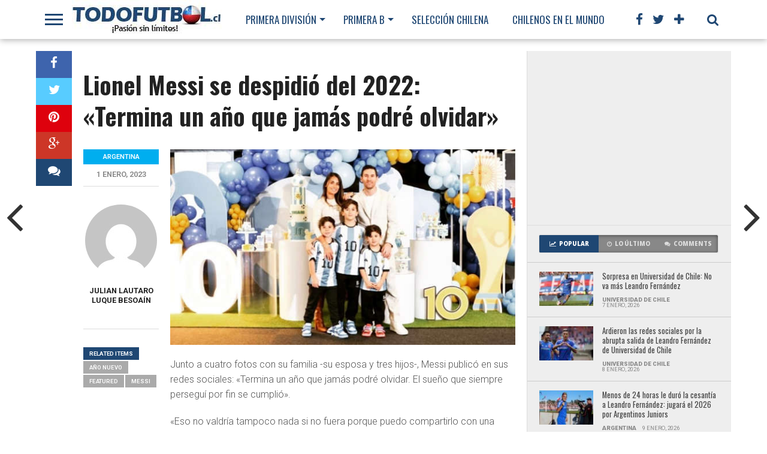

--- FILE ---
content_type: text/html; charset=UTF-8
request_url: https://www.todofutbol.cl/argentina/lionel-messi-se-despidio-del-2022-termina-un-ano-que-jamas-podre-olvidar/
body_size: 117229
content:
<!DOCTYPE html>
<html lang="es">
<head>
<meta charset="UTF-8" >
<meta name="viewport" id="viewport" content="width=device-width, initial-scale=1.0, maximum-scale=1.0, minimum-scale=1.0, user-scalable=no" />


<link rel="alternate" type="application/rss+xml" title="RSS 2.0" href="https://www.todofutbol.cl/feed/" />
<link rel="alternate" type="text/xml" title="RSS .92" href="https://www.todofutbol.cl/feed/rss/" />
<link rel="alternate" type="application/atom+xml" title="Atom 0.3" href="https://www.todofutbol.cl/feed/atom/" />
<link rel="pingback" href="https://www.todofutbol.cl/xmlrpc.php" />

<meta property="og:image" content="https://www.todofutbol.cl/wp-content/uploads/2023/01/lionel-messi-familia-ano-nuevo.jpg" />

<meta property="og:type" content="article" />
<meta property="og:description" content="Junto a cuatro fotos con su familia -su esposa y tres hijos-, Messi publicó en sus redes sociales: «Termina un año que jamás podré olvidar. El sueño que siempre perseguí por fin se cumplió». «Eso no valdría tampoco nada si no fuera porque puedo compartirlo con una familia maravillosa, la mejor que se puede tener [&hellip;]" />
<meta name="twitter:card" content="summary">
<meta name="twitter:url" content="https://www.todofutbol.cl/destacados/lionel-messi-se-despidio-del-2022-termina-un-ano-que-jamas-podre-olvidar/">
<meta name="twitter:title" content="Lionel Messi se despidió del 2022: «Termina un año que jamás podré olvidar»">
<meta name="twitter:description" content="Junto a cuatro fotos con su familia -su esposa y tres hijos-, Messi publicó en sus redes sociales: «Termina un año que jamás podré olvidar. El sueño que siempre perseguí por fin se cumplió». «Eso no valdría tampoco nada si no fuera porque puedo compartirlo con una familia maravillosa, la mejor que se puede tener [&hellip;]">

<script>
  (function(i,s,o,g,r,a,m){i['GoogleAnalyticsObject']=r;i[r]=i[r]||function(){
  (i[r].q=i[r].q||[]).push(arguments)},i[r].l=1*new Date();a=s.createElement(o),
  m=s.getElementsByTagName(o)[0];a.async=1;a.src=g;m.parentNode.insertBefore(a,m)
  })(window,document,'script','//www.google-analytics.com/analytics.js','ga');

  ga('create', 'UA-30224106-1', 'auto');
  ga('send', 'pageview');

</script><title>Lionel Messi se despidió del 2022: «Termina un año que jamás podré olvidar» &#8211; Todofutbol.cl</title>
<meta name='robots' content='max-image-preview:large' />
	<style>img:is([sizes="auto" i], [sizes^="auto," i]) { contain-intrinsic-size: 3000px 1500px }</style>
	<link rel='dns-prefetch' href='//netdna.bootstrapcdn.com' />
<link rel="alternate" type="application/rss+xml" title="Todofutbol.cl &raquo; Feed" href="https://www.todofutbol.cl/feed/" />
<link rel="alternate" type="application/rss+xml" title="Todofutbol.cl &raquo; Feed de los comentarios" href="https://www.todofutbol.cl/comments/feed/" />
<link rel="alternate" type="application/rss+xml" title="Todofutbol.cl &raquo; Comentario Lionel Messi se despidió del 2022: «Termina un año que jamás podré olvidar» del feed" href="https://www.todofutbol.cl/destacados/lionel-messi-se-despidio-del-2022-termina-un-ano-que-jamas-podre-olvidar/feed/" />
<script type="text/javascript">
/* <![CDATA[ */
window._wpemojiSettings = {"baseUrl":"https:\/\/s.w.org\/images\/core\/emoji\/16.0.1\/72x72\/","ext":".png","svgUrl":"https:\/\/s.w.org\/images\/core\/emoji\/16.0.1\/svg\/","svgExt":".svg","source":{"concatemoji":"https:\/\/www.todofutbol.cl\/wp-includes\/js\/wp-emoji-release.min.js?ver=6.8.3"}};
/*! This file is auto-generated */
!function(s,n){var o,i,e;function c(e){try{var t={supportTests:e,timestamp:(new Date).valueOf()};sessionStorage.setItem(o,JSON.stringify(t))}catch(e){}}function p(e,t,n){e.clearRect(0,0,e.canvas.width,e.canvas.height),e.fillText(t,0,0);var t=new Uint32Array(e.getImageData(0,0,e.canvas.width,e.canvas.height).data),a=(e.clearRect(0,0,e.canvas.width,e.canvas.height),e.fillText(n,0,0),new Uint32Array(e.getImageData(0,0,e.canvas.width,e.canvas.height).data));return t.every(function(e,t){return e===a[t]})}function u(e,t){e.clearRect(0,0,e.canvas.width,e.canvas.height),e.fillText(t,0,0);for(var n=e.getImageData(16,16,1,1),a=0;a<n.data.length;a++)if(0!==n.data[a])return!1;return!0}function f(e,t,n,a){switch(t){case"flag":return n(e,"\ud83c\udff3\ufe0f\u200d\u26a7\ufe0f","\ud83c\udff3\ufe0f\u200b\u26a7\ufe0f")?!1:!n(e,"\ud83c\udde8\ud83c\uddf6","\ud83c\udde8\u200b\ud83c\uddf6")&&!n(e,"\ud83c\udff4\udb40\udc67\udb40\udc62\udb40\udc65\udb40\udc6e\udb40\udc67\udb40\udc7f","\ud83c\udff4\u200b\udb40\udc67\u200b\udb40\udc62\u200b\udb40\udc65\u200b\udb40\udc6e\u200b\udb40\udc67\u200b\udb40\udc7f");case"emoji":return!a(e,"\ud83e\udedf")}return!1}function g(e,t,n,a){var r="undefined"!=typeof WorkerGlobalScope&&self instanceof WorkerGlobalScope?new OffscreenCanvas(300,150):s.createElement("canvas"),o=r.getContext("2d",{willReadFrequently:!0}),i=(o.textBaseline="top",o.font="600 32px Arial",{});return e.forEach(function(e){i[e]=t(o,e,n,a)}),i}function t(e){var t=s.createElement("script");t.src=e,t.defer=!0,s.head.appendChild(t)}"undefined"!=typeof Promise&&(o="wpEmojiSettingsSupports",i=["flag","emoji"],n.supports={everything:!0,everythingExceptFlag:!0},e=new Promise(function(e){s.addEventListener("DOMContentLoaded",e,{once:!0})}),new Promise(function(t){var n=function(){try{var e=JSON.parse(sessionStorage.getItem(o));if("object"==typeof e&&"number"==typeof e.timestamp&&(new Date).valueOf()<e.timestamp+604800&&"object"==typeof e.supportTests)return e.supportTests}catch(e){}return null}();if(!n){if("undefined"!=typeof Worker&&"undefined"!=typeof OffscreenCanvas&&"undefined"!=typeof URL&&URL.createObjectURL&&"undefined"!=typeof Blob)try{var e="postMessage("+g.toString()+"("+[JSON.stringify(i),f.toString(),p.toString(),u.toString()].join(",")+"));",a=new Blob([e],{type:"text/javascript"}),r=new Worker(URL.createObjectURL(a),{name:"wpTestEmojiSupports"});return void(r.onmessage=function(e){c(n=e.data),r.terminate(),t(n)})}catch(e){}c(n=g(i,f,p,u))}t(n)}).then(function(e){for(var t in e)n.supports[t]=e[t],n.supports.everything=n.supports.everything&&n.supports[t],"flag"!==t&&(n.supports.everythingExceptFlag=n.supports.everythingExceptFlag&&n.supports[t]);n.supports.everythingExceptFlag=n.supports.everythingExceptFlag&&!n.supports.flag,n.DOMReady=!1,n.readyCallback=function(){n.DOMReady=!0}}).then(function(){return e}).then(function(){var e;n.supports.everything||(n.readyCallback(),(e=n.source||{}).concatemoji?t(e.concatemoji):e.wpemoji&&e.twemoji&&(t(e.twemoji),t(e.wpemoji)))}))}((window,document),window._wpemojiSettings);
/* ]]> */
</script>
<style id='wp-emoji-styles-inline-css' type='text/css'>

	img.wp-smiley, img.emoji {
		display: inline !important;
		border: none !important;
		box-shadow: none !important;
		height: 1em !important;
		width: 1em !important;
		margin: 0 0.07em !important;
		vertical-align: -0.1em !important;
		background: none !important;
		padding: 0 !important;
	}
</style>
<link rel='stylesheet' id='wp-block-library-css' href='https://www.todofutbol.cl/wp-includes/css/dist/block-library/style.min.css?ver=6.8.3' type='text/css' media='all' />
<style id='classic-theme-styles-inline-css' type='text/css'>
/*! This file is auto-generated */
.wp-block-button__link{color:#fff;background-color:#32373c;border-radius:9999px;box-shadow:none;text-decoration:none;padding:calc(.667em + 2px) calc(1.333em + 2px);font-size:1.125em}.wp-block-file__button{background:#32373c;color:#fff;text-decoration:none}
</style>
<style id='global-styles-inline-css' type='text/css'>
:root{--wp--preset--aspect-ratio--square: 1;--wp--preset--aspect-ratio--4-3: 4/3;--wp--preset--aspect-ratio--3-4: 3/4;--wp--preset--aspect-ratio--3-2: 3/2;--wp--preset--aspect-ratio--2-3: 2/3;--wp--preset--aspect-ratio--16-9: 16/9;--wp--preset--aspect-ratio--9-16: 9/16;--wp--preset--color--black: #000000;--wp--preset--color--cyan-bluish-gray: #abb8c3;--wp--preset--color--white: #ffffff;--wp--preset--color--pale-pink: #f78da7;--wp--preset--color--vivid-red: #cf2e2e;--wp--preset--color--luminous-vivid-orange: #ff6900;--wp--preset--color--luminous-vivid-amber: #fcb900;--wp--preset--color--light-green-cyan: #7bdcb5;--wp--preset--color--vivid-green-cyan: #00d084;--wp--preset--color--pale-cyan-blue: #8ed1fc;--wp--preset--color--vivid-cyan-blue: #0693e3;--wp--preset--color--vivid-purple: #9b51e0;--wp--preset--gradient--vivid-cyan-blue-to-vivid-purple: linear-gradient(135deg,rgba(6,147,227,1) 0%,rgb(155,81,224) 100%);--wp--preset--gradient--light-green-cyan-to-vivid-green-cyan: linear-gradient(135deg,rgb(122,220,180) 0%,rgb(0,208,130) 100%);--wp--preset--gradient--luminous-vivid-amber-to-luminous-vivid-orange: linear-gradient(135deg,rgba(252,185,0,1) 0%,rgba(255,105,0,1) 100%);--wp--preset--gradient--luminous-vivid-orange-to-vivid-red: linear-gradient(135deg,rgba(255,105,0,1) 0%,rgb(207,46,46) 100%);--wp--preset--gradient--very-light-gray-to-cyan-bluish-gray: linear-gradient(135deg,rgb(238,238,238) 0%,rgb(169,184,195) 100%);--wp--preset--gradient--cool-to-warm-spectrum: linear-gradient(135deg,rgb(74,234,220) 0%,rgb(151,120,209) 20%,rgb(207,42,186) 40%,rgb(238,44,130) 60%,rgb(251,105,98) 80%,rgb(254,248,76) 100%);--wp--preset--gradient--blush-light-purple: linear-gradient(135deg,rgb(255,206,236) 0%,rgb(152,150,240) 100%);--wp--preset--gradient--blush-bordeaux: linear-gradient(135deg,rgb(254,205,165) 0%,rgb(254,45,45) 50%,rgb(107,0,62) 100%);--wp--preset--gradient--luminous-dusk: linear-gradient(135deg,rgb(255,203,112) 0%,rgb(199,81,192) 50%,rgb(65,88,208) 100%);--wp--preset--gradient--pale-ocean: linear-gradient(135deg,rgb(255,245,203) 0%,rgb(182,227,212) 50%,rgb(51,167,181) 100%);--wp--preset--gradient--electric-grass: linear-gradient(135deg,rgb(202,248,128) 0%,rgb(113,206,126) 100%);--wp--preset--gradient--midnight: linear-gradient(135deg,rgb(2,3,129) 0%,rgb(40,116,252) 100%);--wp--preset--font-size--small: 13px;--wp--preset--font-size--medium: 20px;--wp--preset--font-size--large: 36px;--wp--preset--font-size--x-large: 42px;--wp--preset--spacing--20: 0.44rem;--wp--preset--spacing--30: 0.67rem;--wp--preset--spacing--40: 1rem;--wp--preset--spacing--50: 1.5rem;--wp--preset--spacing--60: 2.25rem;--wp--preset--spacing--70: 3.38rem;--wp--preset--spacing--80: 5.06rem;--wp--preset--shadow--natural: 6px 6px 9px rgba(0, 0, 0, 0.2);--wp--preset--shadow--deep: 12px 12px 50px rgba(0, 0, 0, 0.4);--wp--preset--shadow--sharp: 6px 6px 0px rgba(0, 0, 0, 0.2);--wp--preset--shadow--outlined: 6px 6px 0px -3px rgba(255, 255, 255, 1), 6px 6px rgba(0, 0, 0, 1);--wp--preset--shadow--crisp: 6px 6px 0px rgba(0, 0, 0, 1);}:where(.is-layout-flex){gap: 0.5em;}:where(.is-layout-grid){gap: 0.5em;}body .is-layout-flex{display: flex;}.is-layout-flex{flex-wrap: wrap;align-items: center;}.is-layout-flex > :is(*, div){margin: 0;}body .is-layout-grid{display: grid;}.is-layout-grid > :is(*, div){margin: 0;}:where(.wp-block-columns.is-layout-flex){gap: 2em;}:where(.wp-block-columns.is-layout-grid){gap: 2em;}:where(.wp-block-post-template.is-layout-flex){gap: 1.25em;}:where(.wp-block-post-template.is-layout-grid){gap: 1.25em;}.has-black-color{color: var(--wp--preset--color--black) !important;}.has-cyan-bluish-gray-color{color: var(--wp--preset--color--cyan-bluish-gray) !important;}.has-white-color{color: var(--wp--preset--color--white) !important;}.has-pale-pink-color{color: var(--wp--preset--color--pale-pink) !important;}.has-vivid-red-color{color: var(--wp--preset--color--vivid-red) !important;}.has-luminous-vivid-orange-color{color: var(--wp--preset--color--luminous-vivid-orange) !important;}.has-luminous-vivid-amber-color{color: var(--wp--preset--color--luminous-vivid-amber) !important;}.has-light-green-cyan-color{color: var(--wp--preset--color--light-green-cyan) !important;}.has-vivid-green-cyan-color{color: var(--wp--preset--color--vivid-green-cyan) !important;}.has-pale-cyan-blue-color{color: var(--wp--preset--color--pale-cyan-blue) !important;}.has-vivid-cyan-blue-color{color: var(--wp--preset--color--vivid-cyan-blue) !important;}.has-vivid-purple-color{color: var(--wp--preset--color--vivid-purple) !important;}.has-black-background-color{background-color: var(--wp--preset--color--black) !important;}.has-cyan-bluish-gray-background-color{background-color: var(--wp--preset--color--cyan-bluish-gray) !important;}.has-white-background-color{background-color: var(--wp--preset--color--white) !important;}.has-pale-pink-background-color{background-color: var(--wp--preset--color--pale-pink) !important;}.has-vivid-red-background-color{background-color: var(--wp--preset--color--vivid-red) !important;}.has-luminous-vivid-orange-background-color{background-color: var(--wp--preset--color--luminous-vivid-orange) !important;}.has-luminous-vivid-amber-background-color{background-color: var(--wp--preset--color--luminous-vivid-amber) !important;}.has-light-green-cyan-background-color{background-color: var(--wp--preset--color--light-green-cyan) !important;}.has-vivid-green-cyan-background-color{background-color: var(--wp--preset--color--vivid-green-cyan) !important;}.has-pale-cyan-blue-background-color{background-color: var(--wp--preset--color--pale-cyan-blue) !important;}.has-vivid-cyan-blue-background-color{background-color: var(--wp--preset--color--vivid-cyan-blue) !important;}.has-vivid-purple-background-color{background-color: var(--wp--preset--color--vivid-purple) !important;}.has-black-border-color{border-color: var(--wp--preset--color--black) !important;}.has-cyan-bluish-gray-border-color{border-color: var(--wp--preset--color--cyan-bluish-gray) !important;}.has-white-border-color{border-color: var(--wp--preset--color--white) !important;}.has-pale-pink-border-color{border-color: var(--wp--preset--color--pale-pink) !important;}.has-vivid-red-border-color{border-color: var(--wp--preset--color--vivid-red) !important;}.has-luminous-vivid-orange-border-color{border-color: var(--wp--preset--color--luminous-vivid-orange) !important;}.has-luminous-vivid-amber-border-color{border-color: var(--wp--preset--color--luminous-vivid-amber) !important;}.has-light-green-cyan-border-color{border-color: var(--wp--preset--color--light-green-cyan) !important;}.has-vivid-green-cyan-border-color{border-color: var(--wp--preset--color--vivid-green-cyan) !important;}.has-pale-cyan-blue-border-color{border-color: var(--wp--preset--color--pale-cyan-blue) !important;}.has-vivid-cyan-blue-border-color{border-color: var(--wp--preset--color--vivid-cyan-blue) !important;}.has-vivid-purple-border-color{border-color: var(--wp--preset--color--vivid-purple) !important;}.has-vivid-cyan-blue-to-vivid-purple-gradient-background{background: var(--wp--preset--gradient--vivid-cyan-blue-to-vivid-purple) !important;}.has-light-green-cyan-to-vivid-green-cyan-gradient-background{background: var(--wp--preset--gradient--light-green-cyan-to-vivid-green-cyan) !important;}.has-luminous-vivid-amber-to-luminous-vivid-orange-gradient-background{background: var(--wp--preset--gradient--luminous-vivid-amber-to-luminous-vivid-orange) !important;}.has-luminous-vivid-orange-to-vivid-red-gradient-background{background: var(--wp--preset--gradient--luminous-vivid-orange-to-vivid-red) !important;}.has-very-light-gray-to-cyan-bluish-gray-gradient-background{background: var(--wp--preset--gradient--very-light-gray-to-cyan-bluish-gray) !important;}.has-cool-to-warm-spectrum-gradient-background{background: var(--wp--preset--gradient--cool-to-warm-spectrum) !important;}.has-blush-light-purple-gradient-background{background: var(--wp--preset--gradient--blush-light-purple) !important;}.has-blush-bordeaux-gradient-background{background: var(--wp--preset--gradient--blush-bordeaux) !important;}.has-luminous-dusk-gradient-background{background: var(--wp--preset--gradient--luminous-dusk) !important;}.has-pale-ocean-gradient-background{background: var(--wp--preset--gradient--pale-ocean) !important;}.has-electric-grass-gradient-background{background: var(--wp--preset--gradient--electric-grass) !important;}.has-midnight-gradient-background{background: var(--wp--preset--gradient--midnight) !important;}.has-small-font-size{font-size: var(--wp--preset--font-size--small) !important;}.has-medium-font-size{font-size: var(--wp--preset--font-size--medium) !important;}.has-large-font-size{font-size: var(--wp--preset--font-size--large) !important;}.has-x-large-font-size{font-size: var(--wp--preset--font-size--x-large) !important;}
:where(.wp-block-post-template.is-layout-flex){gap: 1.25em;}:where(.wp-block-post-template.is-layout-grid){gap: 1.25em;}
:where(.wp-block-columns.is-layout-flex){gap: 2em;}:where(.wp-block-columns.is-layout-grid){gap: 2em;}
:root :where(.wp-block-pullquote){font-size: 1.5em;line-height: 1.6;}
</style>
<link rel='stylesheet' id='mvp-style-css' href='https://www.todofutbol.cl/wp-content/themes/topnews/style.css?ver=6.8.3' type='text/css' media='all' />
<link rel='stylesheet' id='reset-css' href='https://www.todofutbol.cl/wp-content/themes/topnews/css/reset.css?ver=6.8.3' type='text/css' media='all' />
<link rel='stylesheet' id='mvp-fontawesome-css' href='//netdna.bootstrapcdn.com/font-awesome/4.4.0/css/font-awesome.css?ver=6.8.3' type='text/css' media='all' />
<!--[if lt IE 10]>
<link rel='stylesheet' id='mvp-iecss-css' href='https://www.todofutbol.cl/wp-content/themes/topnews/css/iecss.css?ver=6.8.3' type='text/css' media='all' />
<![endif]-->
<link rel='stylesheet' id='media-queries-css' href='https://www.todofutbol.cl/wp-content/themes/topnews/css/media-queries.css?ver=6.8.3' type='text/css' media='all' />
<script type="text/javascript" src="https://www.todofutbol.cl/wp-includes/js/jquery/jquery.min.js?ver=3.7.1" id="jquery-core-js"></script>
<script type="text/javascript" src="https://www.todofutbol.cl/wp-includes/js/jquery/jquery-migrate.min.js?ver=3.4.1" id="jquery-migrate-js"></script>
<link rel="https://api.w.org/" href="https://www.todofutbol.cl/wp-json/" /><link rel="alternate" title="JSON" type="application/json" href="https://www.todofutbol.cl/wp-json/wp/v2/posts/78386" /><link rel="EditURI" type="application/rsd+xml" title="RSD" href="https://www.todofutbol.cl/xmlrpc.php?rsd" />
<meta name="generator" content="WordPress 6.8.3" />
<link rel="canonical" href="https://www.todofutbol.cl/destacados/lionel-messi-se-despidio-del-2022-termina-un-ano-que-jamas-podre-olvidar/" />
<link rel='shortlink' href='https://www.todofutbol.cl/?p=78386' />
<link rel="alternate" title="oEmbed (JSON)" type="application/json+oembed" href="https://www.todofutbol.cl/wp-json/oembed/1.0/embed?url=https%3A%2F%2Fwww.todofutbol.cl%2Fdestacados%2Flionel-messi-se-despidio-del-2022-termina-un-ano-que-jamas-podre-olvidar%2F" />
<link rel="alternate" title="oEmbed (XML)" type="text/xml+oembed" href="https://www.todofutbol.cl/wp-json/oembed/1.0/embed?url=https%3A%2F%2Fwww.todofutbol.cl%2Fdestacados%2Flionel-messi-se-despidio-del-2022-termina-un-ano-que-jamas-podre-olvidar%2F&#038;format=xml" />

<style type='text/css'>

@import url(//fonts.googleapis.com/css?family=Open+Sans:700,800|Oswald:100,200,300,400,500,600,700,800,900|Oswald:100,200,300,400,500,600,700,800,900|Roboto:100,200,300,400,500,600,700,800,900&subset=latin,latin-ext,cyrillic,cyrillic-ext,greek-ext,greek,vietnamese);

#wallpaper {
	background: url() no-repeat 50% 0;
	}

a, a:visited,
.woocommerce ul.products li.product .price,
.woocommerce-page ul.products li.product .price,
p.comment-tab-text a,
p.comment-tab-text a:visited {
	color: #1f4773;
	}

ul.social-drop-list,
#mobile-menu-wrap:hover,
#mobile-nav .menu {
	background: #1f4773;
	}

.main-nav .menu li .mega-dropdown,
.main-nav .menu li ul.sub-menu,
#search-bar,
#search-button:hover,
#social-nav:hover {
	background: #1f4773;
	}

.main-nav .menu li:hover ul.sub-menu,
.main-nav .menu li:hover ul.sub-menu li a {
	color: #ffffff;
	}

.main-nav .menu li:hover ul.sub-menu li a,
.main-nav .menu li:hover ul.mega-list li a,
#search-button:hover,
#social-nav:hover span,
#searchform input,
#mobile-menu-wrap:hover {
	color: #ffffff;
	}

.main-nav .menu li:hover ul.sub-menu li.menu-item-has-children:hover a:after,
.main-nav .menu li:hover ul.sub-menu li.menu-item-has-children a:after {
	border-color: transparent transparent transparent #ffffff;
	}

a:hover,
h2 a:hover,
.sidebar-list-text a:hover,
span.author-name a:hover,
.widget-split-right a:hover,
.widget-full-list-text a:hover {
	color: #f80000;
	}

.read-more-fb a:hover,
.read-more-twit a:hover,
.read-more-comment a:hover,
.post-tags a:hover,
.tag-cloud a:hover {
	background: #f80000;
	}

#nav-wrap,
.content-out-nav,
.more-nav-contain,
.main-nav-contain,
#nav-right,
.nav-spacer {
	background: #ffffff;
	}

.more-nav-contain:before {
	background: -moz-linear-gradient(to left, #ffffff, rgba(255,255,255,0));
	background: -ms-linear-gradient(to left, #ffffff, rgba(255,255,255,0));
	background: -o-linear-gradient(to left, #ffffff, rgba(255,255,255,0));
	background: -webkit-linear-gradient(to left, #ffffff, rgba(255,255,255,0));
	background: linear-gradient(to left, #ffffff, rgba(255,255,255,0));
	}

.main-nav .menu li a,
#social-nav span,
#mobile-menu-wrap,
ul.ubermenu-nav li a,
#search-button {
	color: #1f4773;
	}

.fly-but-wrap span {
	background: #1f4773;
	}

.main-nav .menu li.menu-item-has-children a:after {
	border-color: #1f4773 transparent transparent transparent;
	}

.prev-next-text a,
.prev-next-text a:visited,
.prev-next-text a:hover,
ul.post-social-list li.post-social-comm a,
#sidebar-mobi-tab,
span.mobi-tab-but,
ul.tabber-header li.active,
h3.sidebar-header,
#sidebar-scroll-wrap,
ul.tabber-header li:hover,
span.post-tags-header {
	background: #1f4773;
	}

.woocommerce .widget_price_filter .price_slider_wrapper .ui-widget-content {
	background-color: #1f4773;
	}

span.social-count-num {
	color: #1f4773;
	}

span.img-cat,
.read-more-comment a,
#infscr-loading,
span.comment-but-text,
.woocommerce a.button,
.woocommerce button.button,
.woocommerce input.button,
.woocommerce #respond input#submit,
.woocommerce #content input.button,
.woocommerce-page a.button,
.woocommerce-page button.button,
.woocommerce-page input.button,
.woocommerce-page #respond input#submit,
.woocommerce-page #content input.button,
.woocommerce div.product form.cart .button,
.woocommerce #content div.product form.cart .button,
.woocommerce-page div.product form.cart .button,
.woocommerce-page #content div.product form.cart .button,
.woocommerce a.button.alt,
.woocommerce button.button.alt,
.woocommerce input.button.alt,
.woocommerce #respond input#submit.alt,
.woocommerce #content input.button.alt,
.woocommerce-page a.button.alt,
.woocommerce-page button.button.alt,
.woocommerce-page input.button.alt,
.woocommerce-page #respond input#submit.alt,
.woocommerce-page #content input.button.alt,
.woocommerce a.button:hover,
.woocommerce button.button:hover,
.woocommerce input.button:hover,
.woocommerce #respond input#submit:hover,
.woocommerce #content input.button:hover,
.woocommerce-page a.button:hover,
.woocommerce-page button.button:hover,
.woocommerce-page input.button:hover,
.woocommerce-page #respond input#submit:hover,
.woocommerce-page #content input.button:hover,
.woocommerce div.product form.cart .button:hover,
.woocommerce #content div.product form.cart .button:hover,
.woocommerce-page div.product form.cart .button:hover,
.woocommerce-page #content div.product form.cart .button:hover,
.woocommerce a.button.alt,
.woocommerce button.button.alt,
.woocommerce input.button.alt,
.woocommerce #respond input#submit.alt,
.woocommerce #content input.button.alt,
.woocommerce-page a.button.alt,
.woocommerce-page button.button.alt,
.woocommerce-page input.button.alt,
.woocommerce-page #respond input#submit.alt,
.woocommerce-page #content input.button.alt,
.woocommerce a.button.alt:hover,
.woocommerce button.button.alt:hover,
.woocommerce input.button.alt:hover,
.woocommerce #respond input#submit.alt:hover,
.woocommerce #content input.button.alt:hover,
.woocommerce-page a.button.alt:hover,
.woocommerce-page button.button.alt:hover,
.woocommerce-page input.button.alt:hover,
.woocommerce-page #respond input#submit.alt:hover,
.woocommerce-page #content input.button.alt:hover,
.woocommerce span.onsale,
.woocommerce-page span.onsale,
.woocommerce .widget_price_filter .ui-slider .ui-slider-range {
	background: #00aeef;
	}

.woocommerce .widget_price_filter .ui-slider .ui-slider-handle {
	background-color: #00aeef;
	}

#category-header-wrap h1,
ul.trending-list li.trending-head,
.woocommerce .woocommerce-product-rating .star-rating,
.woocommerce-page .woocommerce-product-rating .star-rating,
.woocommerce .products .star-rating,
.woocommerce-page .products .star-rating {
	color: #00aeef;
	}

.main-nav .menu li a:hover,
.main-nav .menu li:hover a {
	border-bottom: 5px solid #00aeef;
	}

.main-nav .menu li a,
ul.ubermenu-nav li a {
	font-family: 'Oswald', sans-serif;
	}

#featured-multi-main-text h2,
.featured-multi-sub-text h2,
.widget-full-list-text a,
.widget-split-right a,
.home-widget-large-text a,
.home-widget-list-text a,
.widget-list-small-text a,
.story-contain-text h2,
h1.story-title,
.full-wide-text a,
.main-nav .menu li:hover ul.mega-list li a,
ul.trending-list li.trending-head,
.grid-main-text h2,
.grid-sub-text h2,
#content-area blockquote p,
#woo-content h1,
#woo-content h2,
#woo-content h3,
#woo-content h4,
#woo-content h5,
#woo-content h6,
#content-area h1,
#content-area h2,
#content-area h3,
#content-area h4,
#content-area h5,
#content-area h6,
ul.trending-list li a,
.sidebar-list-text a,
.sidebar-list-text a:visited {
	font-family: 'Oswald', sans-serif;
	}

body,
#searchform input,
.add_to_cart_button,
.woocommerce .woocommerce-result-count,
.woocommerce-page .woocommerce-result-count {
	font-family: Roboto, sans-serif;
	}

</style>
	
<style type="text/css">




@media screen and (max-width: 479px) {

	.social-bottom {
		margin-bottom: 44px;
		}

	}




#sidebar-widget-wrap {
	top: 0;
	}



@media screen and (min-width: 1003px) {

#sidebar-contain {
	bottom: auto;
	height: 100%;
	}

#post-content-contain #sidebar-contain {
	margin-left: 639px;
	}

.side-fixed {
	position: absolute !important;
		top: 0 !important;
		bottom: auto !important;
		right: -341px !important;
	}

.single .side-fixed,
.page .side-fixed,
.woocommerce .side-fixed {
	right: -341px !important;
	}

#sidebar-scroll-wrap {
	display: none;
	}

}


#content-out {
	margin-right: -60px;
	}

#content-in {
	margin-right: 60px;
	}


@media screen and (max-width: 1263px) {

	#content-out,
	#content-in {
		margin-right: 0;
		}

	}


</style>

<style type="text/css">
</style>

<link rel="icon" href="https://www.todofutbol.cl/wp-content/uploads/2023/02/cropped-logo_tfico-32x32.jpg" sizes="32x32" />
<link rel="icon" href="https://www.todofutbol.cl/wp-content/uploads/2023/02/cropped-logo_tfico-192x192.jpg" sizes="192x192" />
<link rel="apple-touch-icon" href="https://www.todofutbol.cl/wp-content/uploads/2023/02/cropped-logo_tfico-180x180.jpg" />
<meta name="msapplication-TileImage" content="https://www.todofutbol.cl/wp-content/uploads/2023/02/cropped-logo_tfico-270x270.jpg" />
<script data-ad-client="ca-pub-8843733196478974" async src="https://pagead2.googlesyndication.com/pagead/js/adsbygoogle.js"></script>
	<!-- Global site tag (gtag.js) - Google Ads: 999287247 -->
<script async src="https://www.googletagmanager.com/gtag/js?id=AW-999287247"></script>
<script>
  window.dataLayer = window.dataLayer || [];
  function gtag(){dataLayer.push(arguments);}
  gtag('js', new Date());

  gtag('config', 'AW-999287247');
</script>
</head>

<body class="wp-singular post-template-default single single-post postid-78386 single-format-standard wp-theme-topnews">
<script>
MINAD.loadPlacement(11649145, 100, 200, 'overpage');
MINAD.loadPlacement(11659458, 1, 1, 'video');
MINAD.loadPlacement(11659556, 320, 480, 'full-mobile');
</script>
<div id="min_ad_11649145">
<script type="text/javascript">
MINAD.showAd(11649145);
</script>
</div>
<div id="site">
	<div id="fly-wrap">
	<div class="fly-wrap-out">
		<div class="fly-side-wrap">
			<ul class="fly-bottom-soc left relative">
									<li class="fb-soc">
						<a href="http://www.facebook.com/todofutbolcl" target="_blank">
						<i class="fa fa-facebook-square fa-2"></i>
						</a>
					</li>
													<li class="twit-soc">
						<a href="http://www.twitter.com/todofutbol" target="_blank">
						<i class="fa fa-twitter fa-2"></i>
						</a>
					</li>
																	<li class="inst-soc">
						<a href="https://www.instagram.com/todo_futbolchile" target="_blank">
						<i class="fa fa-instagram fa-2"></i>
						</a>
					</li>
																	<li class="yt-soc">
						<a href="https://www.youtube.com/channel/UCDS0lKMqyJEc3nI0suJfOUw" target="_blank">
						<i class="fa fa-youtube-play fa-2"></i>
						</a>
					</li>
																					<li class="rss-soc">
						<a href="https://www.todofutbol.cl/feed/rss/" target="_blank">
						<i class="fa fa-rss fa-2"></i>
						</a>
					</li>
							</ul>
		</div><!--fly-side-wrap-->
		<div class="fly-wrap-in">
			<div id="fly-menu-wrap">
				<nav class="fly-nav-menu left relative">
					<div class="menu-main-menu-container"><ul id="menu-main-menu" class="menu"><li id="menu-item-110407" class="menu-item menu-item-type-taxonomy menu-item-object-category menu-item-has-children menu-item-110407"><a href="https://www.todofutbol.cl/category/primera-division/">Primera División</a>
<ul class="sub-menu">
	<li id="menu-item-110408" class="menu-item menu-item-type-taxonomy menu-item-object-category menu-item-110408"><a href="https://www.todofutbol.cl/category/futbol-chileno/colo-colo/">Colo Colo</a></li>
	<li id="menu-item-110409" class="menu-item menu-item-type-taxonomy menu-item-object-category menu-item-110409"><a href="https://www.todofutbol.cl/category/futbol-chileno/universidad-de-chile/">Universidad de Chile</a></li>
	<li id="menu-item-110410" class="menu-item menu-item-type-taxonomy menu-item-object-category menu-item-110410"><a href="https://www.todofutbol.cl/category/futbol-chileno/universidad-catolica/">Universidad Católica</a></li>
	<li id="menu-item-110411" class="menu-item menu-item-type-taxonomy menu-item-object-category menu-item-110411"><a href="https://www.todofutbol.cl/category/futbol-chileno/union-espanola/">Unión Española</a></li>
	<li id="menu-item-110412" class="menu-item menu-item-type-taxonomy menu-item-object-category menu-item-110412"><a href="https://www.todofutbol.cl/category/cobreloa/">Cobreloa</a></li>
</ul>
</li>
<li id="menu-item-110413" class="menu-item menu-item-type-taxonomy menu-item-object-category menu-item-has-children menu-item-110413"><a href="https://www.todofutbol.cl/category/primera-b/">Primera B</a>
<ul class="sub-menu">
	<li id="menu-item-110417" class="menu-item menu-item-type-taxonomy menu-item-object-category menu-item-110417"><a href="https://www.todofutbol.cl/category/futbol-chileno/coquimbo-unido/">Coquimbo Unido</a></li>
	<li id="menu-item-110418" class="menu-item menu-item-type-taxonomy menu-item-object-category menu-item-110418"><a href="https://www.todofutbol.cl/category/la-serena/">La Serena</a></li>
	<li id="menu-item-110419" class="menu-item menu-item-type-taxonomy menu-item-object-category menu-item-110419"><a href="https://www.todofutbol.cl/category/rangers/">Rangers</a></li>
	<li id="menu-item-110420" class="menu-item menu-item-type-taxonomy menu-item-object-category menu-item-110420"><a href="https://www.todofutbol.cl/category/santiago-wanderers/">Santiago Wanderers</a></li>
</ul>
</li>
<li id="menu-item-110416" class="menu-item menu-item-type-taxonomy menu-item-object-category menu-item-110416"><a href="https://www.todofutbol.cl/category/seleccion-chilena/">Selección Chilena</a></li>
<li id="menu-item-110414" class="menu-item menu-item-type-taxonomy menu-item-object-category menu-item-110414"><a href="https://www.todofutbol.cl/category/chilenos-en-el-mundo/">Chilenos en el Mundo</a></li>
<li id="menu-item-110415" class="menu-item menu-item-type-taxonomy menu-item-object-category menu-item-has-children menu-item-110415"><a href="https://www.todofutbol.cl/category/futbol-internacional/">Fútbol Internacional</a>
<ul class="sub-menu">
	<li id="menu-item-110421" class="menu-item menu-item-type-taxonomy menu-item-object-category menu-item-110421"><a href="https://www.todofutbol.cl/category/liga-argentina/">Liga argentina</a></li>
	<li id="menu-item-110422" class="menu-item menu-item-type-taxonomy menu-item-object-category menu-item-110422"><a href="https://www.todofutbol.cl/category/liga-brasilena/">Liga brasileña</a></li>
	<li id="menu-item-110423" class="menu-item menu-item-type-taxonomy menu-item-object-category menu-item-110423"><a href="https://www.todofutbol.cl/category/liga-espanola/">Liga española</a></li>
	<li id="menu-item-110424" class="menu-item menu-item-type-taxonomy menu-item-object-category menu-item-110424"><a href="https://www.todofutbol.cl/category/liga-inglesa/">Liga inglesa</a></li>
	<li id="menu-item-110425" class="menu-item menu-item-type-taxonomy menu-item-object-category menu-item-110425"><a href="https://www.todofutbol.cl/category/liga-italiana/">Liga Italiana</a></li>
</ul>
</li>
</ul></div>				</nav>
			</div><!--fly-menu-wrap-->
		</div><!--fly-wrap-in-->
	</div><!--fly-wrap-out-->
</div><!--fly-wrap-->	<header>
		<div id="nav-wrap">
		
			<div class="content-out content-out-nav">
				<div class="content-in">
					<div id="nav-contain" class="left">
						<div id="nav-contain-out">
							<div class="fly-but-wrap left relative">
								<span></span>
								<span></span>
								<span></span>
								<span></span>
							</div><!--fly-but-wrap-->
							<div id="nav-logo" class="left" itemscope itemtype="http://schema.org/Organization">
																	<a itemprop="url" href="https://www.todofutbol.cl"><img itemprop="logo" src="http://www.todofutbol.cl/wp-content/uploads/2015/05/logonuevo5.jpg" alt="Todofutbol.cl" /></a>
															</div><!--nav-logo-->
							<div id="nav-contain-in">
								<div id="main-nav-out">
									<div id="main-nav-in">
								<nav>
									<div id="nav-out">
										<div id="nav-in">
											<div class="main-nav left main-nav-contain">
												<div class="main-nav-in left">
																										<div class="menu-main-menu-container"><ul id="menu-main-menu-1" class="menu"><li class="menu-item menu-item-type-taxonomy menu-item-object-category menu-item-has-children menu-item-110407"><a href="https://www.todofutbol.cl/category/primera-division/">Primera División</a>
<ul class="sub-menu">
	<li class="menu-item menu-item-type-taxonomy menu-item-object-category menu-item-110408"><a href="https://www.todofutbol.cl/category/futbol-chileno/colo-colo/">Colo Colo</a></li>
	<li class="menu-item menu-item-type-taxonomy menu-item-object-category menu-item-110409"><a href="https://www.todofutbol.cl/category/futbol-chileno/universidad-de-chile/">Universidad de Chile</a></li>
	<li class="menu-item menu-item-type-taxonomy menu-item-object-category menu-item-110410"><a href="https://www.todofutbol.cl/category/futbol-chileno/universidad-catolica/">Universidad Católica</a></li>
	<li class="menu-item menu-item-type-taxonomy menu-item-object-category menu-item-110411"><a href="https://www.todofutbol.cl/category/futbol-chileno/union-espanola/">Unión Española</a></li>
	<li class="menu-item menu-item-type-taxonomy menu-item-object-category menu-item-110412"><a href="https://www.todofutbol.cl/category/cobreloa/">Cobreloa</a></li>
</ul>
</li>
<li class="menu-item menu-item-type-taxonomy menu-item-object-category menu-item-has-children menu-item-110413"><a href="https://www.todofutbol.cl/category/primera-b/">Primera B</a>
<ul class="sub-menu">
	<li class="menu-item menu-item-type-taxonomy menu-item-object-category menu-item-110417"><a href="https://www.todofutbol.cl/category/futbol-chileno/coquimbo-unido/">Coquimbo Unido</a></li>
	<li class="menu-item menu-item-type-taxonomy menu-item-object-category menu-item-110418"><a href="https://www.todofutbol.cl/category/la-serena/">La Serena</a></li>
	<li class="menu-item menu-item-type-taxonomy menu-item-object-category menu-item-110419"><a href="https://www.todofutbol.cl/category/rangers/">Rangers</a></li>
	<li class="menu-item menu-item-type-taxonomy menu-item-object-category menu-item-110420"><a href="https://www.todofutbol.cl/category/santiago-wanderers/">Santiago Wanderers</a></li>
</ul>
</li>
<li class="menu-item menu-item-type-taxonomy menu-item-object-category menu-item-110416"><a href="https://www.todofutbol.cl/category/seleccion-chilena/">Selección Chilena</a></li>
<li class="menu-item menu-item-type-taxonomy menu-item-object-category menu-item-110414"><a href="https://www.todofutbol.cl/category/chilenos-en-el-mundo/">Chilenos en el Mundo</a></li>
<li class="menu-item menu-item-type-taxonomy menu-item-object-category menu-item-has-children menu-item-110415"><a href="https://www.todofutbol.cl/category/futbol-internacional/">Fútbol Internacional</a>
<ul class="sub-menu">
	<li class="menu-item menu-item-type-taxonomy menu-item-object-category menu-item-110421"><a href="https://www.todofutbol.cl/category/liga-argentina/">Liga argentina</a></li>
	<li class="menu-item menu-item-type-taxonomy menu-item-object-category menu-item-110422"><a href="https://www.todofutbol.cl/category/liga-brasilena/">Liga brasileña</a></li>
	<li class="menu-item menu-item-type-taxonomy menu-item-object-category menu-item-110423"><a href="https://www.todofutbol.cl/category/liga-espanola/">Liga española</a></li>
	<li class="menu-item menu-item-type-taxonomy menu-item-object-category menu-item-110424"><a href="https://www.todofutbol.cl/category/liga-inglesa/">Liga inglesa</a></li>
	<li class="menu-item menu-item-type-taxonomy menu-item-object-category menu-item-110425"><a href="https://www.todofutbol.cl/category/liga-italiana/">Liga Italiana</a></li>
</ul>
</li>
</ul></div>												</div><!--main-nav-in-->
											</div><!--main-nav-->
										</div><!--nav-in-->
																			</div><!--nav-out-->
								</nav>
							</div><!--main-nav-in-->
						<div class="nav-spacer"></div>
						<div id="nav-right">
							<div id="search-button">
								<i class="fa fa-search fa-2"></i>
							</div><!--search-button-->
							<div id="social-nav" class="relative">
																	<span class="fb-nav"><i class="fa fa-facebook fa-2"></i></span>
																									<span class="twit-nav"><i class="fa fa-twitter fa-2"></i></span>
																<span class="plus-nav"><i class="fa fa-plus fa-2"></i></span>
								<div id="social-dropdown">
									<ul class="social-drop-list relative">
																					<a href="http://www.facebook.com/todofutbolcl" alt="Facebook" target="_blank">
											<li class="fb-drop">
												<i class="fa fa-facebook-square fa-2"></i>
												<p>Facebook</p>
											</li>
											</a>
																															<a href="http://www.twitter.com/todofutbol" alt="Twitter" target="_blank">
											<li class="twit-drop">
												<i class="fa fa-twitter fa-2"></i>
												<p>Twitter</p>
											</li>
											</a>
																																									<a href="https://www.instagram.com/todo_futbolchile" alt="Instagram" target="_blank">
											<li class="inst-drop">
												<i class="fa fa-instagram fa-2"></i>
												<p>Instagram</p>
											</li>
											</a>
																																									<a href="https://www.youtube.com/channel/UCDS0lKMqyJEc3nI0suJfOUw" alt="Youtube" target="_blank">
											<li class="yt-drop">
												<i class="fa fa-youtube-play fa-2"></i>
												<p>YouTube</p>
											</li>
											</a>
																																																			<a href="https://www.todofutbol.cl/feed/rss/" target="_blank">
											<li class="rss-drop">
												<i class="fa fa-rss fa-2"></i>
												<p>RSS</p>
											</li>
											</a>
																			</ul>
								</div><!--social-dropdown-->
							</div><!--social-nav-->
						</div><!--nav-right-->
						<div id="search-bar">
							<form method="get" id="searchform" action="https://www.todofutbol.cl/">
	<input type="text" name="s" id="s" value="Type search term and press enter" onfocus='if (this.value == "Type search term and press enter") { this.value = ""; }' onblur='if (this.value == "") { this.value = "Type search term and press enter"; }' />
	<input type="hidden" id="searchsubmit" value="Search" />
</form>						</div><!--search-bar-->
								</div><!--main-nav-out-->
							</div><!--nav-contain-in-->
						</div><!--nav-contain-out-->
					</div><!--nav-contain-->
				</div><!--content-in-->
			</div><!--content-out-->
		</div><!--nav-wrap-->
	</header>
	<div id="head-wrap" class="left relative">
		<div class="head-wrap-out">
			<div class="head-wrap-in">
						<div class="content-out">
		<div class="content-in">
												</div><!--content-in-->
	</div><!--content-out-->
		</div><!--head-wrap-in-->
	</div><!--head-wrap-out-->
</div><!--head-wrap-->
<div id="content-wrapper" class="left relative social-bottom">
			<div class="content-out" class="relative">
							<div class="content-in" itemscope itemtype="http://schema.org/Article">
						<div id="post-social-out" class="relative">
								<div id="post-social-wrap">
					<ul class="post-social-list left relative">
						<li class="post-social-fb">
							<a href="#" onclick="window.open('http://www.facebook.com/sharer.php?u=https://www.todofutbol.cl/destacados/lionel-messi-se-despidio-del-2022-termina-un-ano-que-jamas-podre-olvidar/&amp;t=Lionel Messi se despidió del 2022: «Termina un año que jamás podré olvidar»', 'facebookShare', 'width=626,height=436'); return false;" title="Share on Facebook"><i class="fa fa-facebook fa-2"></i></a>
						</li>
						<li class="post-social-twit">
							<a href="#" onclick="window.open('http://twitter.com/share?text=Lionel Messi se despidió del 2022: «Termina un año que jamás podré olvidar»&amp;url=https://www.todofutbol.cl/destacados/lionel-messi-se-despidio-del-2022-termina-un-ano-que-jamas-podre-olvidar/', 'twitterShare', 'width=626,height=436'); return false;" title="Tweet This Post"><i class="fa fa-twitter fa-2"></i></a>	
						</li>
						<li class="post-social-pin">
							<a href="#" onclick="window.open('http://pinterest.com/pin/create/button/?url=https://www.todofutbol.cl/destacados/lionel-messi-se-despidio-del-2022-termina-un-ano-que-jamas-podre-olvidar/&amp;media=https://www.todofutbol.cl/wp-content/uploads/2023/01/lionel-messi-familia-ano-nuevo.jpg&amp;description=Lionel Messi se despidió del 2022: «Termina un año que jamás podré olvidar»', 'pinterestShare', 'width=750,height=350'); return false;" title="Pin This Post"><i class="fa fa-pinterest fa-2"></i></a>
						</li>
						<li class="post-social-goog">
							<a href="#" onclick="window.open('https://plusone.google.com/_/+1/confirm?hl=en-US&amp;url=https://www.todofutbol.cl/destacados/lionel-messi-se-despidio-del-2022-termina-un-ano-que-jamas-podre-olvidar/', 'googleShare', 'width=626,height=436'); return false;" title="Share on Google+" target="_blank"><i class="fa fa-google-plus fa-2"></i></a>	
						</li>
						<li class="post-social-comm">
							<a href="https://www.todofutbol.cl/destacados/lionel-messi-se-despidio-del-2022-termina-un-ano-que-jamas-podre-olvidar/#respond" class="comment-click"><i class="fa fa-comments fa-2"></i></a>
						</li>
					</ul>
				</div><!--post-social-wrap-->
								<div id="post-social-in">
											<div id="post-content-out">
							<div id="post-content-in">
												<div id="post-content-contain" class="left relative">
					<article class="post-78386 post type-post status-publish format-standard has-post-thumbnail hentry category-argentina category-destacados tag-ano-nuevo tag-featured-2 tag-messi">
						<div id="post-content-wrapper" class="relative">
							<div id="post-area" class="left relative">
																	<div class="post-cat-contain left relative post-cat-mob">
										<span class="img-cat left">Argentina</span>
									</div><!--post-cat-contain-->
									<h1 class="story-title entry-title" itemprop="name headline">Lionel Messi se despidió del 2022: «Termina un año que jamás podré olvidar»</h1>
								
								<div id="right-content" class="relative">
									<div id="content-area" class="left relative" itemprop="articleBody">
																																																																											<div id="feat-img-reg" class="relative">
																																<img itemprop="image" src="https://www.todofutbol.cl/wp-content/uploads/2023/01/lionel-messi-familia-ano-nuevo.jpg" />
															</div><!--feat-img-reg-->
																																																																																					<div class="hide-title">
											<span class="entry-title" itemprop="name headline">Lionel Messi se despidió del 2022: «Termina un año que jamás podré olvidar»</span>
										</div><!--hide-title-->
										<div id="left-content-mobi">
																							<div class="author-img left">
													<img alt='' src='https://secure.gravatar.com/avatar/bffbfce5902de7425dbc14cd17c910bea6ab91f64f8f3b134cf1ba042d1d8fcc?s=120&#038;d=mm&#038;r=g' srcset='https://secure.gravatar.com/avatar/bffbfce5902de7425dbc14cd17c910bea6ab91f64f8f3b134cf1ba042d1d8fcc?s=240&#038;d=mm&#038;r=g 2x' class='avatar avatar-120 photo' height='120' width='120' decoding='async'/>												</div><!--author-img-->
																						<div class="author-info-mob-wrap">
												<span class="vcard author">
													<span class="author-name left fn" itemprop="author"><a href="https://www.todofutbol.cl/author/argentino/" title="Entradas de Julian Lautaro Luque Besoaín" rel="author">Julian Lautaro Luque Besoaín</a></span>
												</span>
												<div class="post-date-wrap left relative post-date-mob">
													<span class="post-date"><time class="post-date updated" itemprop="datePublished" datetime="2023-01-01" pubdate>1 enero, 2023</time></span>
												</div><!--post-date-wrap-->
											</div><!--author-info-mob-wrap-->
										</div><!--left-content-mobi-->
										<p>Junto a cuatro fotos con su familia -su esposa y tres hijos-, Messi publicó en sus redes sociales: «Termina un año que jamás podré olvidar. El sueño que siempre perseguí por fin se cumplió».</p>
<div class="article-body">
<p>«Eso no valdría tampoco nada si no fuera porque puedo compartirlo con una familia maravillosa, la mejor que se puede tener y unos amigos que me apoyan siempre y no dejaron que me quedara en el piso cada vez que me caí», valoró el astro argentino.</p>
<p>Y agregó «un recuerdo muy especial» para todas las personas que lo «siguen» y lo «bancan», a quienes les dedicó: «Es increíble poder compartir este camino con todos ustedes».</p>
<p>«Sería imposible llegar hasta donde llegué sin tanto aliento que recibí tanto de toda la gente de mi país, como de París, Barcelona y de tantas otras ciudades y países desde los cuales vengo recibiendo cariño», reconoció.</p>
<p>Messi envió un «abrazo enorme a todos», tras desear que el 2022 «haya sido también maravilloso para todos» y «toda la salud y la fuerza para seguir siendo felices en 2023».</p>
<p><iframe id="instagram-embed-0" class="instagram-media instagram-media-rendered" src="https://www.instagram.com/p/Cm2Ghp-LbNd/embed/captioned/?cr=1&amp;v=14&amp;wp=540&amp;rd=https%3A%2F%2Fwww.espn.cl&amp;rp=%2Ffutbol%2Fmundial%2Fnota%2F_%2Fid%2F11422487%2Fseleccion-argentina-saludo-de-fin-de-ano-de-lionel-messi#%7B%22ci%22%3A0%2C%22os%22%3A3748.900000035763%2C%22ls%22%3A1641.1000000238419%2C%22le%22%3A3508.900000035763%7D" height="1219" frameborder="0" scrolling="no" allowfullscreen="allowfullscreen" data-instgrm-payload-id="instagram-media-payload-0" data-mce-fragment="1"></iframe></p>
<aside class="inline float-r inline-track"></aside>
</div>
<footer class="article-footer">
<div class="sponsored-links">
<div class="sponsored-headlines">
<div id="taboola-container-780014" class="taboola-container trc_related_container trc_spotlight_widget trc_elastic trc_elastic_thumbnails-3x1-a " data-network="espn-network-es" data-src="https://www.espn.cl/futbol/mundial/nota/_/id/11422487/seleccion-argentina-saludo-de-fin-de-ano-de-lionel-messi" data-type="article" data-mode="thumbnails-3x1-a" data-placement="story" data-target-type="mix" data-placement-name="story">
<div class="trc_rbox_container">
<div>
<div id="trc_wrapper_43536" class="trc_rbox thumbnails-3x1-a trc-content-sponsored ">
<div id="trc_header_43536" class="trc_rbox_header trc_rbox_border_elm">/ESPN</div>
</div>
</div>
</div>
</div>
</div>
</div>
</footer>
																														<div class="post-tags post-tags-mobi">
											<span class="post-tags-header">Related Items</span><span itemprop="keywords"><a href="https://www.todofutbol.cl/tag/ano-nuevo/" rel="tag">Año nuevo</a><a href="https://www.todofutbol.cl/tag/featured-2/" rel="tag">featured</a><a href="https://www.todofutbol.cl/tag/messi/" rel="tag">Messi</a></span>
										</div><!--post-tags-->
									</div><!--content-area-->
																			<div id="comments-button" class="left relative comment-click">
											<span class="comment-but-text"><i class="fa fa-comments fa-2"></i> Pinche para agregar su comentario</span>
										</div><!-comments-button-->
										<div id="comments">
				
	
	<div id="respond" class="comment-respond">
		<h3 id="reply-title" class="comment-reply-title"><h4 class="post-header"><span class="post-header">Leave a Reply</span></h4> <small><a rel="nofollow" id="cancel-comment-reply-link" href="/argentina/lionel-messi-se-despidio-del-2022-termina-un-ano-que-jamas-podre-olvidar/#respond" style="display:none;">Cancelar la respuesta</a></small></h3><form action="https://www.todofutbol.cl/wp-comments-post.php" method="post" id="commentform" class="comment-form"><p class="comment-notes"><span id="email-notes">Tu dirección de correo electrónico no será publicada.</span> <span class="required-field-message">Los campos obligatorios están marcados con <span class="required">*</span></span></p><p class="comment-form-comment"><label for="comment">Comentario <span class="required">*</span></label> <textarea id="comment" name="comment" cols="45" rows="8" maxlength="65525" required="required"></textarea></p><p class="comment-form-author"><label for="author">Nombre <span class="required">*</span></label> <input id="author" name="author" type="text" value="" size="30" maxlength="245" autocomplete="name" required="required" /></p>
<p class="comment-form-email"><label for="email">Correo electrónico <span class="required">*</span></label> <input id="email" name="email" type="text" value="" size="30" maxlength="100" aria-describedby="email-notes" autocomplete="email" required="required" /></p>
<p class="comment-form-url"><label for="url">Web</label> <input id="url" name="url" type="text" value="" size="30" maxlength="200" autocomplete="url" /></p>
<p class="comment-form-cookies-consent"><input id="wp-comment-cookies-consent" name="wp-comment-cookies-consent" type="checkbox" value="yes" /> <label for="wp-comment-cookies-consent">Guarda mi nombre, correo electrónico y web en este navegador para la próxima vez que comente.</label></p>
<p class="form-submit"><input name="submit" type="submit" id="submit" class="submit" value="Publicar el comentario" /> <input type='hidden' name='comment_post_ID' value='78386' id='comment_post_ID' />
<input type='hidden' name='comment_parent' id='comment_parent' value='0' />
</p></form>	</div><!-- #respond -->
	
</div><!--comments-->																	</div><!--right-content-->
								<div id="left-content" class="left relative">
									<div class="post-cat-contain left relative">
										<span class="img-cat left">Argentina</span>
									</div><!--post-cat-contain-->
									<div class="post-date-wrap left relative post-date-reg">
										<span class="post-date"><time class="post-date updated" itemprop="datePublished" datetime="2023-01-01" pubdate>1 enero, 2023</time></span>
									</div><!--post-date-wrap-->
									<div class="author-info-wrap left relative">
																					<div class="author-img left">
												<img alt='' src='https://secure.gravatar.com/avatar/bffbfce5902de7425dbc14cd17c910bea6ab91f64f8f3b134cf1ba042d1d8fcc?s=120&#038;d=mm&#038;r=g' srcset='https://secure.gravatar.com/avatar/bffbfce5902de7425dbc14cd17c910bea6ab91f64f8f3b134cf1ba042d1d8fcc?s=240&#038;d=mm&#038;r=g 2x' class='avatar avatar-120 photo' height='120' width='120' decoding='async'/>											</div><!--author-img-->
																				<span class="vcard author">
											<span class="author-name left fn" itemprop="author"><a href="https://www.todofutbol.cl/author/argentino/" title="Entradas de Julian Lautaro Luque Besoaín" rel="author">Julian Lautaro Luque Besoaín</a></span>
										</span>
																																<p class="author-desc left"></p>
																			</div><!--author-info-wrap-->
									<div class="post-tags">
										<span class="post-tags-header">Related Items</span><span itemprop="keywords"><a href="https://www.todofutbol.cl/tag/ano-nuevo/" rel="tag">Año nuevo</a><a href="https://www.todofutbol.cl/tag/featured-2/" rel="tag">featured</a><a href="https://www.todofutbol.cl/tag/messi/" rel="tag">Messi</a></span>
									</div><!--post-tags-->
								</div><!--left-content-->
							</div><!--post-area-->
						</div><!--post-content-wrapper-->
					</article>
																<div id="post-latest-header" class="left relative">
						<h4 class="post-latest left relative">Más de Argentina</h4>
					</div><!--post-latest-header-->
					<div id="post-latest-wrap" class="left relative infinite-content">
													<div class="story-contain left relative infinite-post">
								<a href="https://www.todofutbol.cl/futbol-internacional/menos-de-24-horas-le-duro-la-cesantia-a-leandro-fernandez-jugara-el-2026-por-argentinos-juniors/" rel="bookmark">
								<div class="story-contain-img left">
																			<img width="400" height="240" src="https://www.todofutbol.cl/wp-content/uploads/2025/04/leandro-fernandez-400x240.jpeg" class="attachment-medium-thumb size-medium-thumb wp-post-image" alt="" decoding="async" fetchpriority="high" srcset="https://www.todofutbol.cl/wp-content/uploads/2025/04/leandro-fernandez-400x240.jpeg 400w, https://www.todofutbol.cl/wp-content/uploads/2025/04/leandro-fernandez-1000x600.jpeg 1000w" sizes="(max-width: 400px) 100vw, 400px" />																										</div><!--story-contain-img-->
								<div class="story-contain-text">
									<h2>Menos de 24 horas le duró la cesantía a Leandro Fernández: jugará el 2026 por Argentinos Juniors</h2>
									<div class="text-info-contain left relative">
										<span class="home-text-author left">Marcelo Barranti</span><span class="home-text-date left">9 enero, 2026</span>
									</div><!--text-info-contain-->
								</div><!--story-contain-text-->
								</a>
								<div class="read-share-overlay">
									<div class="read-more-box-wrapper">
										<a href="https://www.todofutbol.cl/futbol-internacional/menos-de-24-horas-le-duro-la-cesantia-a-leandro-fernandez-jugara-el-2026-por-argentinos-juniors/" rel="bookmark"><span class="read-more-box">Leer Más</span></a>
									</div><!--read-more-box-wrapper-->
									<div class="share-box-wrapper">
										<div class="read-more-fb">
											<a href="#" onclick="window.open('http://www.facebook.com/sharer.php?u=https://www.todofutbol.cl/futbol-internacional/menos-de-24-horas-le-duro-la-cesantia-a-leandro-fernandez-jugara-el-2026-por-argentinos-juniors/&amp;t=Menos de 24 horas le duró la cesantía a Leandro Fernández: jugará el 2026 por Argentinos Juniors', 'facebookShare', 'width=626,height=436'); return false;" title="Share on Facebook"><i class="fa fa-facebook fa-2"></i></a>
										</div><!--read-more-fb-->
										<div class="read-more-twit">
										<a href="#" onclick="window.open('http://twitter.com/share?text=Menos de 24 horas le duró la cesantía a Leandro Fernández: jugará el 2026 por Argentinos Juniors -&amp;url=https://www.todofutbol.cl/futbol-internacional/menos-de-24-horas-le-duro-la-cesantia-a-leandro-fernandez-jugara-el-2026-por-argentinos-juniors/', 'twitterShare', 'width=626,height=436'); return false;" title="Tweet This Post"><i class="fa fa-twitter fa-2"></i></a>
										</div><!--read-more-twit-->
										<div class="read-more-comment">
											<a href="https://www.todofutbol.cl/futbol-internacional/menos-de-24-horas-le-duro-la-cesantia-a-leandro-fernandez-jugara-el-2026-por-argentinos-juniors//#comments-button"><i class="fa fa-comments fa-2"></i></a>
										</div><!--read-more-comment-->
									</div><!--share-box-wrapper-->
								</div><!--read-share-overlay-->
							</div><!--story-contain-->
													<div class="story-contain left relative infinite-post">
								<a href="https://www.todofutbol.cl/chilenos-en-el-mundo/el-santos-de-neymar-ofrecio-6-millones-de-dolares-a-idndependiente-por-felipe-loyola/" rel="bookmark">
								<div class="story-contain-img left">
																			<img width="400" height="240" src="https://www.todofutbol.cl/wp-content/uploads/2025/03/loyola-400x240.jpg" class="attachment-medium-thumb size-medium-thumb wp-post-image" alt="" decoding="async" loading="lazy" srcset="https://www.todofutbol.cl/wp-content/uploads/2025/03/loyola-400x240.jpg 400w, https://www.todofutbol.cl/wp-content/uploads/2025/03/loyola-32x18.jpg 32w" sizes="auto, (max-width: 400px) 100vw, 400px" />																										</div><!--story-contain-img-->
								<div class="story-contain-text">
									<h2>El Santos de Neymar ofreció 6 millones de dólares a Idndependiente por Felipe Loyola</h2>
									<div class="text-info-contain left relative">
										<span class="home-text-author left">Julian Lautaro Luque Besoaín</span><span class="home-text-date left">19 diciembre, 2025</span>
									</div><!--text-info-contain-->
								</div><!--story-contain-text-->
								</a>
								<div class="read-share-overlay">
									<div class="read-more-box-wrapper">
										<a href="https://www.todofutbol.cl/chilenos-en-el-mundo/el-santos-de-neymar-ofrecio-6-millones-de-dolares-a-idndependiente-por-felipe-loyola/" rel="bookmark"><span class="read-more-box">Leer Más</span></a>
									</div><!--read-more-box-wrapper-->
									<div class="share-box-wrapper">
										<div class="read-more-fb">
											<a href="#" onclick="window.open('http://www.facebook.com/sharer.php?u=https://www.todofutbol.cl/chilenos-en-el-mundo/el-santos-de-neymar-ofrecio-6-millones-de-dolares-a-idndependiente-por-felipe-loyola/&amp;t=El Santos de Neymar ofreció 6 millones de dólares a Idndependiente por Felipe Loyola', 'facebookShare', 'width=626,height=436'); return false;" title="Share on Facebook"><i class="fa fa-facebook fa-2"></i></a>
										</div><!--read-more-fb-->
										<div class="read-more-twit">
										<a href="#" onclick="window.open('http://twitter.com/share?text=El Santos de Neymar ofreció 6 millones de dólares a Idndependiente por Felipe Loyola -&amp;url=https://www.todofutbol.cl/chilenos-en-el-mundo/el-santos-de-neymar-ofrecio-6-millones-de-dolares-a-idndependiente-por-felipe-loyola/', 'twitterShare', 'width=626,height=436'); return false;" title="Tweet This Post"><i class="fa fa-twitter fa-2"></i></a>
										</div><!--read-more-twit-->
										<div class="read-more-comment">
											<a href="https://www.todofutbol.cl/chilenos-en-el-mundo/el-santos-de-neymar-ofrecio-6-millones-de-dolares-a-idndependiente-por-felipe-loyola//#comments-button"><i class="fa fa-comments fa-2"></i></a>
										</div><!--read-more-comment-->
									</div><!--share-box-wrapper-->
								</div><!--read-share-overlay-->
							</div><!--story-contain-->
													<div class="story-contain left relative infinite-post">
								<a href="https://www.todofutbol.cl/futbol-internacional/termino-la-cesantia-de-jorge-almiron-es-el-nuevo-entrenador-de-rosario-central/" rel="bookmark">
								<div class="story-contain-img left">
																			<img width="400" height="240" src="https://www.todofutbol.cl/wp-content/uploads/2023/04/almiron-boca-juniors-400x240.jpg" class="attachment-medium-thumb size-medium-thumb wp-post-image" alt="" decoding="async" loading="lazy" srcset="https://www.todofutbol.cl/wp-content/uploads/2023/04/almiron-boca-juniors-400x240.jpg 400w, https://www.todofutbol.cl/wp-content/uploads/2023/04/almiron-boca-juniors-32x18.jpg 32w" sizes="auto, (max-width: 400px) 100vw, 400px" />																										</div><!--story-contain-img-->
								<div class="story-contain-text">
									<h2>Terminó la cesantía de Jorge Almirón: es el nuevo entrenador de Rosario Central</h2>
									<div class="text-info-contain left relative">
										<span class="home-text-author left">Julian Lautaro Luque Besoaín</span><span class="home-text-date left">16 diciembre, 2025</span>
									</div><!--text-info-contain-->
								</div><!--story-contain-text-->
								</a>
								<div class="read-share-overlay">
									<div class="read-more-box-wrapper">
										<a href="https://www.todofutbol.cl/futbol-internacional/termino-la-cesantia-de-jorge-almiron-es-el-nuevo-entrenador-de-rosario-central/" rel="bookmark"><span class="read-more-box">Leer Más</span></a>
									</div><!--read-more-box-wrapper-->
									<div class="share-box-wrapper">
										<div class="read-more-fb">
											<a href="#" onclick="window.open('http://www.facebook.com/sharer.php?u=https://www.todofutbol.cl/futbol-internacional/termino-la-cesantia-de-jorge-almiron-es-el-nuevo-entrenador-de-rosario-central/&amp;t=Terminó la cesantía de Jorge Almirón: es el nuevo entrenador de Rosario Central', 'facebookShare', 'width=626,height=436'); return false;" title="Share on Facebook"><i class="fa fa-facebook fa-2"></i></a>
										</div><!--read-more-fb-->
										<div class="read-more-twit">
										<a href="#" onclick="window.open('http://twitter.com/share?text=Terminó la cesantía de Jorge Almirón: es el nuevo entrenador de Rosario Central -&amp;url=https://www.todofutbol.cl/futbol-internacional/termino-la-cesantia-de-jorge-almiron-es-el-nuevo-entrenador-de-rosario-central/', 'twitterShare', 'width=626,height=436'); return false;" title="Tweet This Post"><i class="fa fa-twitter fa-2"></i></a>
										</div><!--read-more-twit-->
										<div class="read-more-comment">
											<a href="https://www.todofutbol.cl/futbol-internacional/termino-la-cesantia-de-jorge-almiron-es-el-nuevo-entrenador-de-rosario-central//#comments-button"><i class="fa fa-comments fa-2"></i></a>
										</div><!--read-more-comment-->
									</div><!--share-box-wrapper-->
								</div><!--read-share-overlay-->
							</div><!--story-contain-->
													<div class="story-contain left relative infinite-post">
								<a href="https://www.todofutbol.cl/chilenos-en-el-mundo/en-argentina-dan-por-hecho-que-gabriel-arias-vuelve-a-chile-a-colo-colo-la-u-o-la-uc/" rel="bookmark">
								<div class="story-contain-img left">
																			<img width="400" height="240" src="https://www.todofutbol.cl/wp-content/uploads/2024/03/arias-400x240.jpg" class="attachment-medium-thumb size-medium-thumb wp-post-image" alt="" decoding="async" loading="lazy" srcset="https://www.todofutbol.cl/wp-content/uploads/2024/03/arias-400x240.jpg 400w, https://www.todofutbol.cl/wp-content/uploads/2024/03/arias-1000x600.jpg 1000w" sizes="auto, (max-width: 400px) 100vw, 400px" />																										</div><!--story-contain-img-->
								<div class="story-contain-text">
									<h2>En Argentina dan por hecho que Gabriel Arias vuelve a Chile: ¿A Colo Colo, la U o la UC?</h2>
									<div class="text-info-contain left relative">
										<span class="home-text-author left">Julian Lautaro Luque Besoaín</span><span class="home-text-date left">4 diciembre, 2025</span>
									</div><!--text-info-contain-->
								</div><!--story-contain-text-->
								</a>
								<div class="read-share-overlay">
									<div class="read-more-box-wrapper">
										<a href="https://www.todofutbol.cl/chilenos-en-el-mundo/en-argentina-dan-por-hecho-que-gabriel-arias-vuelve-a-chile-a-colo-colo-la-u-o-la-uc/" rel="bookmark"><span class="read-more-box">Leer Más</span></a>
									</div><!--read-more-box-wrapper-->
									<div class="share-box-wrapper">
										<div class="read-more-fb">
											<a href="#" onclick="window.open('http://www.facebook.com/sharer.php?u=https://www.todofutbol.cl/chilenos-en-el-mundo/en-argentina-dan-por-hecho-que-gabriel-arias-vuelve-a-chile-a-colo-colo-la-u-o-la-uc/&amp;t=En Argentina dan por hecho que Gabriel Arias vuelve a Chile: ¿A Colo Colo, la U o la UC?', 'facebookShare', 'width=626,height=436'); return false;" title="Share on Facebook"><i class="fa fa-facebook fa-2"></i></a>
										</div><!--read-more-fb-->
										<div class="read-more-twit">
										<a href="#" onclick="window.open('http://twitter.com/share?text=En Argentina dan por hecho que Gabriel Arias vuelve a Chile: ¿A Colo Colo, la U o la UC? -&amp;url=https://www.todofutbol.cl/chilenos-en-el-mundo/en-argentina-dan-por-hecho-que-gabriel-arias-vuelve-a-chile-a-colo-colo-la-u-o-la-uc/', 'twitterShare', 'width=626,height=436'); return false;" title="Tweet This Post"><i class="fa fa-twitter fa-2"></i></a>
										</div><!--read-more-twit-->
										<div class="read-more-comment">
											<a href="https://www.todofutbol.cl/chilenos-en-el-mundo/en-argentina-dan-por-hecho-que-gabriel-arias-vuelve-a-chile-a-colo-colo-la-u-o-la-uc//#comments-button"><i class="fa fa-comments fa-2"></i></a>
										</div><!--read-more-comment-->
									</div><!--share-box-wrapper-->
								</div><!--read-share-overlay-->
							</div><!--story-contain-->
													<div class="story-contain left relative infinite-post">
								<a href="https://www.todofutbol.cl/destacados/racing-sin-gabriel-arias-elimino-a-river-plate-sin-paulo-diaz/" rel="bookmark">
								<div class="story-contain-img left">
																			<img width="400" height="202" src="https://www.todofutbol.cl/wp-content/uploads/2025/11/racing-gol-river.jpg" class="attachment-medium-thumb size-medium-thumb wp-post-image" alt="" decoding="async" loading="lazy" />																										</div><!--story-contain-img-->
								<div class="story-contain-text">
									<h2>Racing (sin Gabriel Arias) eliminó a River Plate (sin Paulo Diaz) del Clausura argentino (Video)</h2>
									<div class="text-info-contain left relative">
										<span class="home-text-author left">Julian Lautaro Luque Besoaín</span><span class="home-text-date left">25 noviembre, 2025</span>
									</div><!--text-info-contain-->
								</div><!--story-contain-text-->
								</a>
								<div class="read-share-overlay">
									<div class="read-more-box-wrapper">
										<a href="https://www.todofutbol.cl/destacados/racing-sin-gabriel-arias-elimino-a-river-plate-sin-paulo-diaz/" rel="bookmark"><span class="read-more-box">Leer Más</span></a>
									</div><!--read-more-box-wrapper-->
									<div class="share-box-wrapper">
										<div class="read-more-fb">
											<a href="#" onclick="window.open('http://www.facebook.com/sharer.php?u=https://www.todofutbol.cl/destacados/racing-sin-gabriel-arias-elimino-a-river-plate-sin-paulo-diaz/&amp;t=Racing (sin Gabriel Arias) eliminó a River Plate (sin Paulo Diaz) del Clausura argentino (Video)', 'facebookShare', 'width=626,height=436'); return false;" title="Share on Facebook"><i class="fa fa-facebook fa-2"></i></a>
										</div><!--read-more-fb-->
										<div class="read-more-twit">
										<a href="#" onclick="window.open('http://twitter.com/share?text=Racing (sin Gabriel Arias) eliminó a River Plate (sin Paulo Diaz) del Clausura argentino (Video) -&amp;url=https://www.todofutbol.cl/destacados/racing-sin-gabriel-arias-elimino-a-river-plate-sin-paulo-diaz/', 'twitterShare', 'width=626,height=436'); return false;" title="Tweet This Post"><i class="fa fa-twitter fa-2"></i></a>
										</div><!--read-more-twit-->
										<div class="read-more-comment">
											<a href="https://www.todofutbol.cl/destacados/racing-sin-gabriel-arias-elimino-a-river-plate-sin-paulo-diaz//#comments-button"><i class="fa fa-comments fa-2"></i></a>
										</div><!--read-more-comment-->
									</div><!--share-box-wrapper-->
								</div><!--read-share-overlay-->
							</div><!--story-contain-->
													<div class="story-contain left relative infinite-post">
								<a href="https://www.todofutbol.cl/chilenos-en-el-mundo/palacios-y-boca-juniors-se-encaminan-hacia-el-titulo-2-0-a-talleres/" rel="bookmark">
								<div class="story-contain-img left">
																			<img width="400" height="240" src="https://www.todofutbol.cl/wp-content/uploads/2025/11/palacios-penal-boca-juniors-400x240.jpg" class="attachment-medium-thumb size-medium-thumb wp-post-image" alt="" decoding="async" loading="lazy" srcset="https://www.todofutbol.cl/wp-content/uploads/2025/11/palacios-penal-boca-juniors-400x240.jpg 400w, https://www.todofutbol.cl/wp-content/uploads/2025/11/palacios-penal-boca-juniors-1000x600.jpg 1000w" sizes="auto, (max-width: 400px) 100vw, 400px" />																										</div><!--story-contain-img-->
								<div class="story-contain-text">
									<h2>«El Vidente» Palacios y Boca Juniors se encaminan hacia el título: 2-0 a Talleres</h2>
									<div class="text-info-contain left relative">
										<span class="home-text-author left">Julian Lautaro Luque Besoaín</span><span class="home-text-date left">24 noviembre, 2025</span>
									</div><!--text-info-contain-->
								</div><!--story-contain-text-->
								</a>
								<div class="read-share-overlay">
									<div class="read-more-box-wrapper">
										<a href="https://www.todofutbol.cl/chilenos-en-el-mundo/palacios-y-boca-juniors-se-encaminan-hacia-el-titulo-2-0-a-talleres/" rel="bookmark"><span class="read-more-box">Leer Más</span></a>
									</div><!--read-more-box-wrapper-->
									<div class="share-box-wrapper">
										<div class="read-more-fb">
											<a href="#" onclick="window.open('http://www.facebook.com/sharer.php?u=https://www.todofutbol.cl/chilenos-en-el-mundo/palacios-y-boca-juniors-se-encaminan-hacia-el-titulo-2-0-a-talleres/&amp;t=«El Vidente» Palacios y Boca Juniors se encaminan hacia el título: 2-0 a Talleres', 'facebookShare', 'width=626,height=436'); return false;" title="Share on Facebook"><i class="fa fa-facebook fa-2"></i></a>
										</div><!--read-more-fb-->
										<div class="read-more-twit">
										<a href="#" onclick="window.open('http://twitter.com/share?text=«El Vidente» Palacios y Boca Juniors se encaminan hacia el título: 2-0 a Talleres -&amp;url=https://www.todofutbol.cl/chilenos-en-el-mundo/palacios-y-boca-juniors-se-encaminan-hacia-el-titulo-2-0-a-talleres/', 'twitterShare', 'width=626,height=436'); return false;" title="Tweet This Post"><i class="fa fa-twitter fa-2"></i></a>
										</div><!--read-more-twit-->
										<div class="read-more-comment">
											<a href="https://www.todofutbol.cl/chilenos-en-el-mundo/palacios-y-boca-juniors-se-encaminan-hacia-el-titulo-2-0-a-talleres//#comments-button"><i class="fa fa-comments fa-2"></i></a>
										</div><!--read-more-comment-->
									</div><!--share-box-wrapper-->
								</div><!--read-share-overlay-->
							</div><!--story-contain-->
													<div class="story-contain left relative infinite-post">
								<a href="https://www.todofutbol.cl/chilenos-en-el-mundo/gustavo-quinteros-sinceramente-deseo-que-este-no-haya-sido-el-ultimo-partido-de-felipe-loyola-en-independiente/" rel="bookmark">
								<div class="story-contain-img left">
																			<img width="400" height="240" src="https://www.todofutbol.cl/wp-content/uploads/2024/03/quinteros-400x240.jpg" class="attachment-medium-thumb size-medium-thumb wp-post-image" alt="" decoding="async" loading="lazy" srcset="https://www.todofutbol.cl/wp-content/uploads/2024/03/quinteros-400x240.jpg 400w, https://www.todofutbol.cl/wp-content/uploads/2024/03/quinteros-1000x600.jpg 1000w, https://www.todofutbol.cl/wp-content/uploads/2024/03/quinteros-32x18.jpg 32w" sizes="auto, (max-width: 400px) 100vw, 400px" />																										</div><!--story-contain-img-->
								<div class="story-contain-text">
									<h2>Gustavo Quinteros: «Sinceramente deseo que este no haya sido el último partido de Felipe Loyola en Independiente</h2>
									<div class="text-info-contain left relative">
										<span class="home-text-author left">Julian Lautaro Luque Besoaín</span><span class="home-text-date left">11 noviembre, 2025</span>
									</div><!--text-info-contain-->
								</div><!--story-contain-text-->
								</a>
								<div class="read-share-overlay">
									<div class="read-more-box-wrapper">
										<a href="https://www.todofutbol.cl/chilenos-en-el-mundo/gustavo-quinteros-sinceramente-deseo-que-este-no-haya-sido-el-ultimo-partido-de-felipe-loyola-en-independiente/" rel="bookmark"><span class="read-more-box">Leer Más</span></a>
									</div><!--read-more-box-wrapper-->
									<div class="share-box-wrapper">
										<div class="read-more-fb">
											<a href="#" onclick="window.open('http://www.facebook.com/sharer.php?u=https://www.todofutbol.cl/chilenos-en-el-mundo/gustavo-quinteros-sinceramente-deseo-que-este-no-haya-sido-el-ultimo-partido-de-felipe-loyola-en-independiente/&amp;t=Gustavo Quinteros: «Sinceramente deseo que este no haya sido el último partido de Felipe Loyola en Independiente', 'facebookShare', 'width=626,height=436'); return false;" title="Share on Facebook"><i class="fa fa-facebook fa-2"></i></a>
										</div><!--read-more-fb-->
										<div class="read-more-twit">
										<a href="#" onclick="window.open('http://twitter.com/share?text=Gustavo Quinteros: «Sinceramente deseo que este no haya sido el último partido de Felipe Loyola en Independiente -&amp;url=https://www.todofutbol.cl/chilenos-en-el-mundo/gustavo-quinteros-sinceramente-deseo-que-este-no-haya-sido-el-ultimo-partido-de-felipe-loyola-en-independiente/', 'twitterShare', 'width=626,height=436'); return false;" title="Tweet This Post"><i class="fa fa-twitter fa-2"></i></a>
										</div><!--read-more-twit-->
										<div class="read-more-comment">
											<a href="https://www.todofutbol.cl/chilenos-en-el-mundo/gustavo-quinteros-sinceramente-deseo-que-este-no-haya-sido-el-ultimo-partido-de-felipe-loyola-en-independiente//#comments-button"><i class="fa fa-comments fa-2"></i></a>
										</div><!--read-more-comment-->
									</div><!--share-box-wrapper-->
								</div><!--read-share-overlay-->
							</div><!--story-contain-->
													<div class="story-contain left relative infinite-post">
								<a href="https://www.todofutbol.cl/destacados/una-asistencia-perfecta-de-cabral-le-permitio-ganar-tres-puntos-de-oro-a-independiente-video/" rel="bookmark">
								<div class="story-contain-img left">
																			<img width="400" height="240" src="https://www.todofutbol.cl/wp-content/uploads/2025/11/independiente-gol-cabral-400x240.jpg" class="attachment-medium-thumb size-medium-thumb wp-post-image" alt="" decoding="async" loading="lazy" srcset="https://www.todofutbol.cl/wp-content/uploads/2025/11/independiente-gol-cabral-400x240.jpg 400w, https://www.todofutbol.cl/wp-content/uploads/2025/11/independiente-gol-cabral-1000x600.jpg 1000w" sizes="auto, (max-width: 400px) 100vw, 400px" />																										</div><!--story-contain-img-->
								<div class="story-contain-text">
									<h2>Una asistencia perfecta de Cabral le permitió ganar tres puntos de oro a Independiente (Video)</h2>
									<div class="text-info-contain left relative">
										<span class="home-text-author left">Julian Lautaro Luque Besoaín</span><span class="home-text-date left">11 noviembre, 2025</span>
									</div><!--text-info-contain-->
								</div><!--story-contain-text-->
								</a>
								<div class="read-share-overlay">
									<div class="read-more-box-wrapper">
										<a href="https://www.todofutbol.cl/destacados/una-asistencia-perfecta-de-cabral-le-permitio-ganar-tres-puntos-de-oro-a-independiente-video/" rel="bookmark"><span class="read-more-box">Leer Más</span></a>
									</div><!--read-more-box-wrapper-->
									<div class="share-box-wrapper">
										<div class="read-more-fb">
											<a href="#" onclick="window.open('http://www.facebook.com/sharer.php?u=https://www.todofutbol.cl/destacados/una-asistencia-perfecta-de-cabral-le-permitio-ganar-tres-puntos-de-oro-a-independiente-video/&amp;t=Una asistencia perfecta de Cabral le permitió ganar tres puntos de oro a Independiente (Video)', 'facebookShare', 'width=626,height=436'); return false;" title="Share on Facebook"><i class="fa fa-facebook fa-2"></i></a>
										</div><!--read-more-fb-->
										<div class="read-more-twit">
										<a href="#" onclick="window.open('http://twitter.com/share?text=Una asistencia perfecta de Cabral le permitió ganar tres puntos de oro a Independiente (Video) -&amp;url=https://www.todofutbol.cl/destacados/una-asistencia-perfecta-de-cabral-le-permitio-ganar-tres-puntos-de-oro-a-independiente-video/', 'twitterShare', 'width=626,height=436'); return false;" title="Tweet This Post"><i class="fa fa-twitter fa-2"></i></a>
										</div><!--read-more-twit-->
										<div class="read-more-comment">
											<a href="https://www.todofutbol.cl/destacados/una-asistencia-perfecta-de-cabral-le-permitio-ganar-tres-puntos-de-oro-a-independiente-video//#comments-button"><i class="fa fa-comments fa-2"></i></a>
										</div><!--read-more-comment-->
									</div><!--share-box-wrapper-->
								</div><!--read-share-overlay-->
							</div><!--story-contain-->
													<div class="story-contain left relative infinite-post">
								<a href="https://www.todofutbol.cl/chilenos-en-el-mundo/superclasico-boca-river-carlos-palacios-2-paul-diaz-0/" rel="bookmark">
								<div class="story-contain-img left">
																			<img width="400" height="240" src="https://www.todofutbol.cl/wp-content/uploads/2025/11/boca-juniors-festejo-400x240.jpg" class="attachment-medium-thumb size-medium-thumb wp-post-image" alt="" decoding="async" loading="lazy" srcset="https://www.todofutbol.cl/wp-content/uploads/2025/11/boca-juniors-festejo-400x240.jpg 400w, https://www.todofutbol.cl/wp-content/uploads/2025/11/boca-juniors-festejo-1000x600.jpg 1000w" sizes="auto, (max-width: 400px) 100vw, 400px" />																										</div><!--story-contain-img-->
								<div class="story-contain-text">
									<h2>Superclásico Boca &#8211; River: Carlos Palacios 2 Paulo Diaz 0</h2>
									<div class="text-info-contain left relative">
										<span class="home-text-author left">Julian Lautaro Luque Besoaín</span><span class="home-text-date left">10 noviembre, 2025</span>
									</div><!--text-info-contain-->
								</div><!--story-contain-text-->
								</a>
								<div class="read-share-overlay">
									<div class="read-more-box-wrapper">
										<a href="https://www.todofutbol.cl/chilenos-en-el-mundo/superclasico-boca-river-carlos-palacios-2-paul-diaz-0/" rel="bookmark"><span class="read-more-box">Leer Más</span></a>
									</div><!--read-more-box-wrapper-->
									<div class="share-box-wrapper">
										<div class="read-more-fb">
											<a href="#" onclick="window.open('http://www.facebook.com/sharer.php?u=https://www.todofutbol.cl/chilenos-en-el-mundo/superclasico-boca-river-carlos-palacios-2-paul-diaz-0/&amp;t=Superclásico Boca &#8211; River: Carlos Palacios 2 Paulo Diaz 0', 'facebookShare', 'width=626,height=436'); return false;" title="Share on Facebook"><i class="fa fa-facebook fa-2"></i></a>
										</div><!--read-more-fb-->
										<div class="read-more-twit">
										<a href="#" onclick="window.open('http://twitter.com/share?text=Superclásico Boca &#8211; River: Carlos Palacios 2 Paulo Diaz 0 -&amp;url=https://www.todofutbol.cl/chilenos-en-el-mundo/superclasico-boca-river-carlos-palacios-2-paul-diaz-0/', 'twitterShare', 'width=626,height=436'); return false;" title="Tweet This Post"><i class="fa fa-twitter fa-2"></i></a>
										</div><!--read-more-twit-->
										<div class="read-more-comment">
											<a href="https://www.todofutbol.cl/chilenos-en-el-mundo/superclasico-boca-river-carlos-palacios-2-paul-diaz-0//#comments-button"><i class="fa fa-comments fa-2"></i></a>
										</div><!--read-more-comment-->
									</div><!--share-box-wrapper-->
								</div><!--read-share-overlay-->
							</div><!--story-contain-->
											</div><!--post-latest-wrap-->

																						<div id="sidebar-contain">
	<div id="sidebar-scroll-wrap">
		<span class="sidebar-scroll">Scroll for more <i class="fa fa-caret-down fa-2"></i></span>
	</div><!--sidebar-scroll-wrap-->
	<div id="sidebar-mobi-tab">
		<span class="mobi-tab-but">Tap</span>
	</div><!--sidebar-mobi-tab-->
	<div id="sidebar-main-wrap" class="left relative">
				<div id="sidebar-widget-wrap" class="left relative">
			<div id="sidebar-widget-in" class="left relative">
							<div class="widget-ad left relative">
				<script async src="https://pagead2.googlesyndication.com/pagead/js/adsbygoogle.js"></script>
<!-- interiorcuadrado -->
<ins class="adsbygoogle"
     style="display:inline-block;width:300px;height:250px"
     data-ad-client="ca-pub-8843733196478974"
     data-ad-slot="8793481625"></ins>
<script>
     (adsbygoogle = window.adsbygoogle || []).push({});
</script>			</div><!--widget-ad-->

		<div id="mvp_sidetab_widget-3" class="sidebar-widget mvp_sidetab_widget">
		<div class="sidebar-widget-content">
			<div class="tabber-contain left relative">
				<ul class="tabs tabber-header left relative">
					<li><h4><a href="#tab1"><i class="fa fa-line-chart fa-2"></i>Popular</a></h4></li>
					<li><h4><a href="#tab2"><i class="fa fa-clock-o fa-2"></i>Lo Último</a></h4></li>
					<li><h4><a href="#tab3"><i class="fa fa-comments fa-2"></i>Comments</a></h4></li>
				</ul>
				<div id="tab1" class="tabber-content">
					<ul class="sidebar-list-tabs left relative">
													<li>
																	<div class="sidebar-list-img left relative">
										<a href="https://www.todofutbol.cl/futbol-chileno/universidad-de-chile/sorpresa-en-universidad-de-chile-no-va-mas-leandro-fernandez/">
											<img width="95" height="60" src="https://www.todofutbol.cl/wp-content/uploads/2023/02/leandro_fernandez_universidad-de-chile-95x60.jpg" class="unlazy wp-post-image" alt="" decoding="async" loading="lazy" />																				</a>
									</div><!--sidebar-list-img-->
									<div class="sidebar-list-text left relative">
										<a href="https://www.todofutbol.cl/futbol-chileno/universidad-de-chile/sorpresa-en-universidad-de-chile-no-va-mas-leandro-fernandez/">Sorpresa en Universidad de Chile: No va más Leandro Fernández</a>
										<div class="widget-post-info left">
											<span class="widget-post-cat">Universidad de Chile</span><span class="widget-post-date">7 enero, 2026</span>
										</div><!--widget-post-info-->
									</div><!--sidebar-list-text-->
															</li>
													<li>
																	<div class="sidebar-list-img left relative">
										<a href="https://www.todofutbol.cl/futbol-chileno/universidad-de-chile/ardieron-las-redes-sociales-por-la-abrupta-salida-de-leandro-fernandez-de-universidad-de-chile/">
											<img width="95" height="60" src="https://www.todofutbol.cl/wp-content/uploads/2025/03/fernandez-zaldiviagol-universidad-de-chile-95x60.jpeg" class="unlazy wp-post-image" alt="" decoding="async" loading="lazy" srcset="https://www.todofutbol.cl/wp-content/uploads/2025/03/fernandez-zaldiviagol-universidad-de-chile-95x60.jpeg 95w, https://www.todofutbol.cl/wp-content/uploads/2025/03/fernandez-zaldiviagol-universidad-de-chile-32x21.jpeg 32w, https://www.todofutbol.cl/wp-content/uploads/2025/03/fernandez-zaldiviagol-universidad-de-chile-50x33.jpeg 50w" sizes="auto, (max-width: 95px) 100vw, 95px" />																				</a>
									</div><!--sidebar-list-img-->
									<div class="sidebar-list-text left relative">
										<a href="https://www.todofutbol.cl/futbol-chileno/universidad-de-chile/ardieron-las-redes-sociales-por-la-abrupta-salida-de-leandro-fernandez-de-universidad-de-chile/">Ardieron las redes sociales por la abrupta salida de Leandro Fernández de Universidad de Chile</a>
										<div class="widget-post-info left">
											<span class="widget-post-cat">Universidad de Chile</span><span class="widget-post-date">8 enero, 2026</span>
										</div><!--widget-post-info-->
									</div><!--sidebar-list-text-->
															</li>
													<li>
																	<div class="sidebar-list-img left relative">
										<a href="https://www.todofutbol.cl/futbol-internacional/menos-de-24-horas-le-duro-la-cesantia-a-leandro-fernandez-jugara-el-2026-por-argentinos-juniors/">
											<img width="95" height="60" src="https://www.todofutbol.cl/wp-content/uploads/2025/04/leandro-fernandez-95x60.jpeg" class="unlazy wp-post-image" alt="" decoding="async" loading="lazy" srcset="https://www.todofutbol.cl/wp-content/uploads/2025/04/leandro-fernandez-95x60.jpeg 95w, https://www.todofutbol.cl/wp-content/uploads/2025/04/leandro-fernandez-32x21.jpeg 32w, https://www.todofutbol.cl/wp-content/uploads/2025/04/leandro-fernandez-50x33.jpeg 50w" sizes="auto, (max-width: 95px) 100vw, 95px" />																				</a>
									</div><!--sidebar-list-img-->
									<div class="sidebar-list-text left relative">
										<a href="https://www.todofutbol.cl/futbol-internacional/menos-de-24-horas-le-duro-la-cesantia-a-leandro-fernandez-jugara-el-2026-por-argentinos-juniors/">Menos de 24 horas le duró la cesantía a Leandro Fernández: jugará el 2026 por Argentinos Juniors</a>
										<div class="widget-post-info left">
											<span class="widget-post-cat">Argentina</span><span class="widget-post-date">9 enero, 2026</span>
										</div><!--widget-post-info-->
									</div><!--sidebar-list-text-->
															</li>
													<li>
																	<div class="sidebar-list-img left relative">
										<a href="https://www.todofutbol.cl/futbol-chileno/universidad-catolica/aparece-otro-zaguero-central-en-la-orbita-de-universidad-catolica-agustin-garcia-basso/">
											<img width="95" height="60" src="https://www.todofutbol.cl/wp-content/uploads/2025/12/garcia-basso-racing-universidad-catolica-95x60.webp" class="unlazy wp-post-image" alt="" decoding="async" loading="lazy" />																				</a>
									</div><!--sidebar-list-img-->
									<div class="sidebar-list-text left relative">
										<a href="https://www.todofutbol.cl/futbol-chileno/universidad-catolica/aparece-otro-zaguero-central-en-la-orbita-de-universidad-catolica-agustin-garcia-basso/">Aparece otro zaguero central en la órbita de Universidad Católica: Agustín García Basso</a>
										<div class="widget-post-info left">
											<span class="widget-post-cat">Universidad Católica</span><span class="widget-post-date">30 diciembre, 2025</span>
										</div><!--widget-post-info-->
									</div><!--sidebar-list-text-->
															</li>
													<li>
																	<div class="sidebar-list-img left relative">
										<a href="https://www.todofutbol.cl/destacados/la-uc-comenzo-su-preparacion-para-la-copa-sudamericana-y-enzo-roco-aparece-en-el-horizonte/">
											<img width="95" height="60" src="https://www.todofutbol.cl/wp-content/uploads/2026/01/zampedri-universidad-catolica-entrenamiento-pretemporada-95x60.jpg" class="unlazy wp-post-image" alt="" decoding="async" loading="lazy" />																				</a>
									</div><!--sidebar-list-img-->
									<div class="sidebar-list-text left relative">
										<a href="https://www.todofutbol.cl/destacados/la-uc-comenzo-su-preparacion-para-la-copa-sudamericana-y-enzo-roco-aparece-en-el-horizonte/">La UC comenzó su preparación para la Copa Sudamericana y Enzo Roco aparece en el horizonte</a>
										<div class="widget-post-info left">
											<span class="widget-post-cat">Destacados</span><span class="widget-post-date">6 enero, 2026</span>
										</div><!--widget-post-info-->
									</div><!--sidebar-list-text-->
															</li>
													<li>
																	<div class="sidebar-list-img left relative">
										<a href="https://www.todofutbol.cl/futbol-chileno/universidad-de-chile/u-de-chile-lanza-oferta-formal-para-fichar-a-su-nuevo-9-pero-un-club-del-extranjero-podria-frustrarlo-todo/">
											<img width="95" height="60" src="https://www.todofutbol.cl/wp-content/uploads/2026/01/imagen_2026-01-05_224502515-95x60.png" class="unlazy wp-post-image" alt="" decoding="async" loading="lazy" />																				</a>
									</div><!--sidebar-list-img-->
									<div class="sidebar-list-text left relative">
										<a href="https://www.todofutbol.cl/futbol-chileno/universidad-de-chile/u-de-chile-lanza-oferta-formal-para-fichar-a-su-nuevo-9-pero-un-club-del-extranjero-podria-frustrarlo-todo/">U de Chile vueve a la carga por Octavio Rivero, pero un club colombiano podría frustrarlo todo</a>
										<div class="widget-post-info left">
											<span class="widget-post-cat">Destacados</span><span class="widget-post-date">6 enero, 2026</span>
										</div><!--widget-post-info-->
									</div><!--sidebar-list-text-->
															</li>
											</ul>
				</div><!--tab1-->
				<div id="tab2" class="tabber-content">
					<ul class="sidebar-list-tabs left relative">
													<li>
																	<div class="sidebar-list-img left relative">
										<a href="https://www.todofutbol.cl/futbol-chileno/colo-colo/asi-juega-lautaro-pastran-y-asi-se-prepara-colo-colo-para-su-debut-ante-limache/">
											<img width="95" height="60" src="https://www.todofutbol.cl/wp-content/uploads/2024/06/lautaro-pastran-95x60.jpg" class="unlazy wp-post-image" alt="" decoding="async" loading="lazy" />																				</a>
									</div><!--sidebar-list-img-->
									<div class="sidebar-list-text left relative">
										<a href="https://www.todofutbol.cl/futbol-chileno/colo-colo/asi-juega-lautaro-pastran-y-asi-se-prepara-colo-colo-para-su-debut-ante-limache/">Así juega Lautaro Pastrán y así se prepara Colo Colo para su debut ante Limache</a>
										<div class="widget-post-info left">
											<span class="widget-post-cat">Colo Colo</span><span class="widget-post-date">27 enero, 2026</span>
										</div><!--widget-post-info-->
									</div><!--sidebar-list-text-->
															</li>
													<li>
																	<div class="sidebar-list-img left relative">
										<a href="https://www.todofutbol.cl/futbol-chileno/universidad-de-chile/marcelo-diaz-este-tiene-que-ser-nuestro-ano-la-meta-es-salir-campeon/">
											<img width="95" height="60" src="https://www.todofutbol.cl/wp-content/uploads/2025/04/en-vivo-conferencia-de-marcelo-d-95x60.jpg" class="unlazy wp-post-image" alt="" decoding="async" loading="lazy" />																				</a>
									</div><!--sidebar-list-img-->
									<div class="sidebar-list-text left relative">
										<a href="https://www.todofutbol.cl/futbol-chileno/universidad-de-chile/marcelo-diaz-este-tiene-que-ser-nuestro-ano-la-meta-es-salir-campeon/">Marcelo Diaz: » Este tiene que ser nuestro año, la meta es salir campeón»</a>
										<div class="widget-post-info left">
											<span class="widget-post-cat">Universidad de Chile</span><span class="widget-post-date">27 enero, 2026</span>
										</div><!--widget-post-info-->
									</div><!--sidebar-list-text-->
															</li>
													<li>
																	<div class="sidebar-list-img left relative">
										<a href="https://www.todofutbol.cl/seleccion-chilena/con-su-arquero-como-gran-figura-chile-elimino-por-penal-a-colombia/">
											<img width="95" height="60" src="https://www.todofutbol.cl/wp-content/uploads/2026/01/chile-king-world-cup-95x60.jpg" class="unlazy wp-post-image" alt="" decoding="async" loading="lazy" />																				</a>
									</div><!--sidebar-list-img-->
									<div class="sidebar-list-text left relative">
										<a href="https://www.todofutbol.cl/seleccion-chilena/con-su-arquero-como-gran-figura-chile-elimino-por-penal-a-colombia/">Con su arquero como gran figura, Chile eliminó por penales a Colombia</a>
										<div class="widget-post-info left">
											<span class="widget-post-cat">Fútbol Internacional</span><span class="widget-post-date">11 enero, 2026</span>
										</div><!--widget-post-info-->
									</div><!--sidebar-list-text-->
															</li>
													<li>
																	<div class="sidebar-list-img left relative">
										<a href="https://www.todofutbol.cl/futbol-chileno/universidad-de-chile/lo-persiguio-por-mucho-tiempo-hasta-que-lo-logro-octavio-rivero-ya-es-jugador-de-la-u/">
											<img width="95" height="60" src="https://www.todofutbol.cl/wp-content/uploads/2026/01/octavio-rivero-universidad-de-chile-95x60.jpg" class="unlazy wp-post-image" alt="" decoding="async" loading="lazy" />																				</a>
									</div><!--sidebar-list-img-->
									<div class="sidebar-list-text left relative">
										<a href="https://www.todofutbol.cl/futbol-chileno/universidad-de-chile/lo-persiguio-por-mucho-tiempo-hasta-que-lo-logro-octavio-rivero-ya-es-jugador-de-la-u/">Lo persiguió por mucho tiempo hasta que lo logró: Octavio Rivero ya es jugador de la U</a>
										<div class="widget-post-info left">
											<span class="widget-post-cat">Universidad de Chile</span><span class="widget-post-date">11 enero, 2026</span>
										</div><!--widget-post-info-->
									</div><!--sidebar-list-text-->
															</li>
													<li>
																	<div class="sidebar-list-img left relative">
										<a href="https://www.todofutbol.cl/sin-categoria/gran-goleada-de-los-titulares-a-la-sub-20-en-el-complejo-del-sifup-11-0-videos/">
											<img width="95" height="60" src="https://www.todofutbol.cl/wp-content/uploads/2026/01/mendez-colo-colo-entrenamiento--95x60.jpg" class="unlazy wp-post-image" alt="" decoding="async" loading="lazy" />																				</a>
									</div><!--sidebar-list-img-->
									<div class="sidebar-list-text left relative">
										<a href="https://www.todofutbol.cl/sin-categoria/gran-goleada-de-los-titulares-a-la-sub-20-en-el-complejo-del-sifup-11-0-videos/">Gran goleada de los titulares a la sub 20 en el Complejo del Sifup: 11-0 (Videos)</a>
										<div class="widget-post-info left">
											<span class="widget-post-cat">Sin categoría</span><span class="widget-post-date">11 enero, 2026</span>
										</div><!--widget-post-info-->
									</div><!--sidebar-list-text-->
															</li>
													<li>
																	<div class="sidebar-list-img left relative">
										<a href="https://www.todofutbol.cl/futbol-chileno/universidad-catolica/daniel-garnero-lo-de-eduard-bello-se-ve-muy-dificil-por-lo-que-necesitamos-un-puntero-por-la-izquierda/">
											<img width="95" height="60" src="https://www.todofutbol.cl/wp-content/uploads/2025/07/play-e296b6efb88f-daniel-g-95x60.jpg" class="unlazy wp-post-image" alt="" decoding="async" loading="lazy" />																				</a>
									</div><!--sidebar-list-img-->
									<div class="sidebar-list-text left relative">
										<a href="https://www.todofutbol.cl/futbol-chileno/universidad-catolica/daniel-garnero-lo-de-eduard-bello-se-ve-muy-dificil-por-lo-que-necesitamos-un-puntero-por-la-izquierda/">Daniel Garnero: «Lo de Eduard Bello se ve muy difícil, por lo que necesitamos un puntero por la izquierda»</a>
										<div class="widget-post-info left">
											<span class="widget-post-cat">Universidad Católica</span><span class="widget-post-date">11 enero, 2026</span>
										</div><!--widget-post-info-->
									</div><!--sidebar-list-text-->
															</li>
											</ul>
				</div><!--tab2-->
				<div id="tab3" class="tabber-content">
					<ul class="sidebar-list-tabs left relative">
													<li>
								<div class="sidebar-list-img left relative">
									<img alt='' src='https://secure.gravatar.com/avatar/85f448f7c19d761ec1a2c2ee60baee9253b57b9f1419213c6fdd2089c0209f85?s=60&#038;d=mm&#038;r=g' srcset='https://secure.gravatar.com/avatar/85f448f7c19d761ec1a2c2ee60baee9253b57b9f1419213c6fdd2089c0209f85?s=120&#038;d=mm&#038;r=g 2x' class='avatar avatar-60 photo' height='60' width='60' loading='lazy' decoding='async'/>								</div><!--sidebar-list-img-->
								<div class="sidebar-list-text left relative">
									<span class="comment-tab-head">drone_yqOl says:</span><br />
									<p class="comment-tab-text"><a href="https://www.todofutbol.cl/futbol-chileno/colo-colo/primer-tiempo-terminado-colo-colo-se-pasea-en-el-monumental-y-golea-3-0-a-union-la-calera/" title="drone_yqOl on Colo Colo salió a pasear un domingo en el Monumental y goleó 4 -1 a Unión La Calera">Immerse yourself in an incredible spectacle with show drone. They&hellip;</a></p>
								</div><!--sidebar-list-text-->
							</li>
													<li>
								<div class="sidebar-list-img left relative">
									<img alt='' src='https://secure.gravatar.com/avatar/d294a126c35ea1f316a5ce9e8ac113d44032a3233da6c3a12a67675285689e2f?s=60&#038;d=mm&#038;r=g' srcset='https://secure.gravatar.com/avatar/d294a126c35ea1f316a5ce9e8ac113d44032a3233da6c3a12a67675285689e2f?s=120&#038;d=mm&#038;r=g 2x' class='avatar avatar-60 photo' height='60' width='60' loading='lazy' decoding='async'/>								</div><!--sidebar-list-img-->
								<div class="sidebar-list-text left relative">
									<span class="comment-tab-head">avtobysnie ekskyrsii po sankt peterbyrgy_thsl says:</span><br />
									<p class="comment-tab-text"><a href="https://www.todofutbol.cl/futbol-chileno/union-espanola/union-espanola-quiere-alcanzar-al-lider/" title="avtobysnie ekskyrsii po sankt peterbyrgy_thsl on Unión Española quiere alcanzar al lider">автобусные туры санкт петербург автобусные туры санкт петербург .</a></p>
								</div><!--sidebar-list-text-->
							</li>
													<li>
								<div class="sidebar-list-img left relative">
									<img alt='' src='https://secure.gravatar.com/avatar/7df3fe93465f058755b5d1f81124d0c9338f22aed23978ea206458ee450a77bd?s=60&#038;d=mm&#038;r=g' srcset='https://secure.gravatar.com/avatar/7df3fe93465f058755b5d1f81124d0c9338f22aed23978ea206458ee450a77bd?s=120&#038;d=mm&#038;r=g 2x' class='avatar avatar-60 photo' height='60' width='60' loading='lazy' decoding='async'/>								</div><!--sidebar-list-img-->
								<div class="sidebar-list-text left relative">
									<span class="comment-tab-head">Sazrnzp says:</span><br />
									<p class="comment-tab-text"><a href="https://www.todofutbol.cl/futbol-chileno/union-espanola/union-espanola-quiere-alcanzar-al-lider/" title="Sazrnzp on Unión Española quiere alcanzar al lider">Мы готовы предложить дипломы психологов, юристов, экономистов и других профессий&hellip;</a></p>
								</div><!--sidebar-list-text-->
							</li>
													<li>
								<div class="sidebar-list-img left relative">
									<img alt='' src='https://secure.gravatar.com/avatar/01c9464208058f9548e18494c51554f2d58ede1ffb8deae130a2dafb275499b1?s=60&#038;d=mm&#038;r=g' srcset='https://secure.gravatar.com/avatar/01c9464208058f9548e18494c51554f2d58ede1ffb8deae130a2dafb275499b1?s=120&#038;d=mm&#038;r=g 2x' class='avatar avatar-60 photo' height='60' width='60' loading='lazy' decoding='async'/>								</div><!--sidebar-list-img-->
								<div class="sidebar-list-text left relative">
									<span class="comment-tab-head">Deneme Bonusu Veren Siteler says:</span><br />
									<p class="comment-tab-text"><a href="https://www.todofutbol.cl/seleccion-chilena/con-su-arquero-como-gran-figura-chile-elimino-por-penal-a-colombia/" title="Deneme Bonusu Veren Siteler on Con su arquero como gran figura, Chile eliminó por penales a Colombia">Bahis her geçen gün popülerliğini artırarak daha fazla kullanıcıyı bünyesine&hellip;</a></p>
								</div><!--sidebar-list-text-->
							</li>
													<li>
								<div class="sidebar-list-img left relative">
									<img alt='' src='https://secure.gravatar.com/avatar/47c2a9b5b782fe4348d82f4c562df1a435695160d718ce08825ffa4b4fe0dcaf?s=60&#038;d=mm&#038;r=g' srcset='https://secure.gravatar.com/avatar/47c2a9b5b782fe4348d82f4c562df1a435695160d718ce08825ffa4b4fe0dcaf?s=120&#038;d=mm&#038;r=g 2x' class='avatar avatar-60 photo' height='60' width='60' loading='lazy' decoding='async'/>								</div><!--sidebar-list-img-->
								<div class="sidebar-list-text left relative">
									<span class="comment-tab-head">zirkonyum kaplama türk ünlülerin dişleri öncesi sonrası says:</span><br />
									<p class="comment-tab-text"><a href="https://www.todofutbol.cl/seleccion-chilena/con-su-arquero-como-gran-figura-chile-elimino-por-penal-a-colombia/" title="zirkonyum kaplama türk ünlülerin dişleri öncesi sonrası on Con su arquero como gran figura, Chile eliminó por penales a Colombia">I just like the helpful information you provide in your&hellip;</a></p>
								</div><!--sidebar-list-text-->
							</li>
													<li>
								<div class="sidebar-list-img left relative">
									<img alt='' src='https://secure.gravatar.com/avatar/0465b7a73e15166e6a39bab29c5bbba43b031605204fbd0304593b0239398e25?s=60&#038;d=mm&#038;r=g' srcset='https://secure.gravatar.com/avatar/0465b7a73e15166e6a39bab29c5bbba43b031605204fbd0304593b0239398e25?s=120&#038;d=mm&#038;r=g 2x' class='avatar avatar-60 photo' height='60' width='60' loading='lazy' decoding='async'/>								</div><!--sidebar-list-img-->
								<div class="sidebar-list-text left relative">
									<span class="comment-tab-head">CarlosPoill says:</span><br />
									<p class="comment-tab-text"><a href="https://www.todofutbol.cl/futbol-chileno/colo-colo/peligra-la-supercopa-otra-vez-municipalidad-de-independencia-suspende-obras-en-el-estadio-santa-laura/" title="CarlosPoill on Peligra la Supercopa, otra vez: Municipalidad de Independencia suspende obras en el Estadio Santa Laura">https://drill.lovesick.jp/drilldata/index.php?betbonus1x</a></p>
								</div><!--sidebar-list-text-->
							</li>
											</ul>
				</div><!--tab3-->
			</div><!--tabber-contain-->


		</div></div>			<div class="widget-ad left relative">
				<script async src="https://pagead2.googlesyndication.com/pagead/js/adsbygoogle.js?client=ca-pub-8843733196478974"
     crossorigin="anonymous"></script>
<!-- Todofutbol_lado2 -->
<ins class="adsbygoogle"
     style="display:block"
     data-ad-client="ca-pub-8843733196478974"
     data-ad-slot="1411098485"
     data-ad-format="auto"
     data-full-width-responsive="true"></ins>
<script>
     (adsbygoogle = window.adsbygoogle || []).push({});
</script>			</div><!--widget-ad-->

					<div class="widget-ad left relative">
				<script async src="https://pagead2.googlesyndication.com/pagead/js/adsbygoogle.js?client=ca-pub-8843733196478974"
     crossorigin="anonymous"></script>
<!-- Todofutbolside3 -->
<ins class="adsbygoogle"
     style="display:block"
     data-ad-client="ca-pub-8843733196478974"
     data-ad-slot="1295548414"
     data-ad-format="auto"
     data-full-width-responsive="true"></ins>
<script>
     (adsbygoogle = window.adsbygoogle || []).push({});
</script>			</div><!--widget-ad-->

		<div id="mvp_tags_widget-3" class="sidebar-widget mvp_tags_widget"><h3 class="sidebar-header left relative"><span>Tags</span></h3><div class="sidebar-widget-content left relative">

				<div class="tag-cloud left relative">
					<a href="https://www.todofutbol.cl/tag/featured-2/" class="tag-cloud-link tag-link-2701 tag-link-position-1" style="font-size: 12px;">featured</a>
<a href="https://www.todofutbol.cl/tag/colo-colo/" class="tag-cloud-link tag-link-5492 tag-link-position-2" style="font-size: 12px;">Colo Colo</a>
<a href="https://www.todofutbol.cl/tag/universidad-de-chile/" class="tag-cloud-link tag-link-5496 tag-link-position-3" style="font-size: 12px;">Universidad de Chile</a>
<a href="https://www.todofutbol.cl/tag/universidad-catolica/" class="tag-cloud-link tag-link-5511 tag-link-position-4" style="font-size: 12px;">Universidad Católica</a>
<a href="https://www.todofutbol.cl/tag/chile/" class="tag-cloud-link tag-link-5519 tag-link-position-5" style="font-size: 12px;">Chile</a>
<a href="https://www.todofutbol.cl/tag/seleccion-chilena/" class="tag-cloud-link tag-link-5489 tag-link-position-6" style="font-size: 12px;">Selección Chilena</a>
<a href="https://www.todofutbol.cl/tag/primera-division/" class="tag-cloud-link tag-link-5493 tag-link-position-7" style="font-size: 12px;">Primera División</a>
<a href="https://www.todofutbol.cl/tag/copa-libertadores/" class="tag-cloud-link tag-link-5495 tag-link-position-8" style="font-size: 12px;">Copa Libertadores</a>
<a href="https://www.todofutbol.cl/tag/primera-b/" class="tag-cloud-link tag-link-5501 tag-link-position-9" style="font-size: 12px;">Primera B</a>
<a href="https://www.todofutbol.cl/tag/futbol-chileno/" class="tag-cloud-link tag-link-422 tag-link-position-10" style="font-size: 12px;">Futbol Chileno</a>
<a href="https://www.todofutbol.cl/tag/destacados/" class="tag-cloud-link tag-link-5497 tag-link-position-11" style="font-size: 12px;">Destacados</a>
<a href="https://www.todofutbol.cl/tag/union-espanola/" class="tag-cloud-link tag-link-5510 tag-link-position-12" style="font-size: 12px;">Unión Española</a>
<a href="https://www.todofutbol.cl/tag/palestino/" class="tag-cloud-link tag-link-5559 tag-link-position-13" style="font-size: 12px;">Palestino</a>
<a href="https://www.todofutbol.cl/tag/copa-chile/" class="tag-cloud-link tag-link-5554 tag-link-position-14" style="font-size: 12px;">Copa Chile</a>
<a href="https://www.todofutbol.cl/tag/copa-sudamericana/" class="tag-cloud-link tag-link-5542 tag-link-position-15" style="font-size: 12px;">Copa Sudamericana</a>
<a href="https://www.todofutbol.cl/tag/huachipato/" class="tag-cloud-link tag-link-5556 tag-link-position-16" style="font-size: 12px;">Huachipato</a>
<a href="https://www.todofutbol.cl/tag/audax-italiano/" class="tag-cloud-link tag-link-5529 tag-link-position-17" style="font-size: 12px;">Audax Italiano</a>
<a href="https://www.todofutbol.cl/tag/alexis-sanchez/" class="tag-cloud-link tag-link-320 tag-link-position-18" style="font-size: 12px;">Alexis Sánchez</a>
<a href="https://www.todofutbol.cl/tag/arturo-vidal/" class="tag-cloud-link tag-link-493 tag-link-position-19" style="font-size: 12px;">Arturo Vidal</a>
<a href="https://www.todofutbol.cl/tag/champions-league/" class="tag-cloud-link tag-link-1132 tag-link-position-20" style="font-size: 12px;">Champions League</a>
<a href="https://www.todofutbol.cl/tag/river-plate/" class="tag-cloud-link tag-link-525 tag-link-position-21" style="font-size: 12px;">River Plate</a>
<a href="https://www.todofutbol.cl/tag/argentina/" class="tag-cloud-link tag-link-5541 tag-link-position-22" style="font-size: 12px;">Argentina</a>
<a href="https://www.todofutbol.cl/tag/real-madrid/" class="tag-cloud-link tag-link-74 tag-link-position-23" style="font-size: 12px;">Real Madrid</a>
<a href="https://www.todofutbol.cl/tag/ohiggins/" class="tag-cloud-link tag-link-5516 tag-link-position-24" style="font-size: 12px;">O&#039;higgins</a>
<a href="https://www.todofutbol.cl/tag/coquimbo-unido/" class="tag-cloud-link tag-link-5521 tag-link-position-25" style="font-size: 12px;">Coquimbo Unido</a>
<a href="https://www.todofutbol.cl/tag/boca-juniors/" class="tag-cloud-link tag-link-256 tag-link-position-26" style="font-size: 12px;">Boca Juniors</a>
<a href="https://www.todofutbol.cl/tag/cobresal/" class="tag-cloud-link tag-link-5558 tag-link-position-27" style="font-size: 12px;">Cobresal</a>
<a href="https://www.todofutbol.cl/tag/nublense/" class="tag-cloud-link tag-link-5535 tag-link-position-28" style="font-size: 12px;">Ñublense</a>
<a href="https://www.todofutbol.cl/tag/brasil/" class="tag-cloud-link tag-link-5504 tag-link-position-29" style="font-size: 12px;">Brasil</a>
<a href="https://www.todofutbol.cl/tag/everton/" class="tag-cloud-link tag-link-5506 tag-link-position-30" style="font-size: 12px;">Everton</a>
<a href="https://www.todofutbol.cl/tag/cobreloa/" class="tag-cloud-link tag-link-5522 tag-link-position-31" style="font-size: 12px;">Cobreloa</a>
<a href="https://www.todofutbol.cl/tag/betis/" class="tag-cloud-link tag-link-1579 tag-link-position-32" style="font-size: 12px;">Betis</a>
<a href="https://www.todofutbol.cl/tag/uruguay/" class="tag-cloud-link tag-link-5539 tag-link-position-33" style="font-size: 12px;">Uruguay</a>
<a href="https://www.todofutbol.cl/tag/barcelona/" class="tag-cloud-link tag-link-21 tag-link-position-34" style="font-size: 12px;">Barcelona</a>
<a href="https://www.todofutbol.cl/tag/fc-barcelona/" class="tag-cloud-link tag-link-5439 tag-link-position-35" style="font-size: 12px;">FC Barcelona</a>
<a href="https://www.todofutbol.cl/tag/primera-a/" class="tag-cloud-link tag-link-1318 tag-link-position-36" style="font-size: 12px;">Primera A</a>
<a href="https://www.todofutbol.cl/tag/deportes-iquique/" class="tag-cloud-link tag-link-5498 tag-link-position-37" style="font-size: 12px;">Deportes Iquique</a>
<a href="https://www.todofutbol.cl/tag/magallanes/" class="tag-cloud-link tag-link-5507 tag-link-position-38" style="font-size: 12px;">Magallanes</a>
<a href="https://www.todofutbol.cl/tag/universidad-de-concepcion/" class="tag-cloud-link tag-link-5546 tag-link-position-39" style="font-size: 12px;">Universidad de Concepción</a>
<a href="https://www.todofutbol.cl/tag/psg/" class="tag-cloud-link tag-link-1065 tag-link-position-40" style="font-size: 12px;">PSG</a>				</div>


		</div></div>			</div><!--sidebar-widget-in-->
		</div><!--sidebar-widget-wrap-->
	</div><!--sidebar-main-wrap-->
</div><!--sidebar-contain-->										<footer id="foot-wrap" class="left relative">
		<div id="foot-top" class="left relative">
							<div class="widget-ad left relative">
				<script async src="https://pagead2.googlesyndication.com/pagead/js/adsbygoogle.js"></script>
<!-- todofutbol_sidevertical -->
<ins class="adsbygoogle"
     style="display:block"
     data-ad-client="ca-pub-8843733196478974"
     data-ad-slot="2900674479"
     data-ad-format="auto"
     data-full-width-responsive="true"></ins>
<script>
     (adsbygoogle = window.adsbygoogle || []).push({});
</script>			</div><!--widget-ad-->

			</div><!--foot-top-->
	<div id="foot-bottom" class="left relative">
		<div id="foot-copy" class="left relative">
			<p>Copyright © 2016 Time Out Chile Group.</p>
		</div><!--foot-copy-->
		<div id="foot-soc" class="relative">
			<ul class="foot-soc-list relative">
									<li class="foot-soc-fb">
						<a href="http://www.facebook.com/todofutbolcl" alt="Facebook" target="_blank"><i class="fa fa-facebook-square fa-2"></i></a>
					</li>
													<li class="foot-soc-twit">
						<a href="http://www.twitter.com/todofutbol" alt="Twitter" target="_blank"><i class="fa fa-twitter-square fa-2"></i></a>
					</li>
																	<li class="foot-soc-inst">
						<a href="https://www.instagram.com/todo_futbolchile" alt="Instagram" target="_blank"><i class="fa fa-instagram fa-2"></i></a>
					</li>
																	<li class="foot-soc-yt">
						<a href="https://www.youtube.com/channel/UCDS0lKMqyJEc3nI0suJfOUw" alt="Youtube" target="_blank"><i class="fa fa-youtube-play fa-2"></i></a>
					</li>
																					<li class="foot-soc-rss">
						<a href="https://www.todofutbol.cl/feed/rss/" target="_blank"><i class="fa fa-rss-square fa-2"></i></a>
					</li>
							</ul>
		</div><!--foot-social-->
	</div><!--foot-bottom-->
</footer>							</div><!--post-content-contain-->
						</div><!--post-content-in-->
					</div><!--post-content-out-->
				</div><!--post-social-in-->
			</div><!--post-social-out-->
		</div><!--content-in-->
	</div><!--content-out-->
			<div id="prev-next-wrap">
							<div id="prev-post-wrap">
					<div id="prev-post-arrow" class="relative">
						<i class="fa fa-angle-left fa-4"></i>
					</div><!--prev-post-arrow-->
					<div class="prev-next-text">
						<a href="https://www.todofutbol.cl/chilenos-en-el-mundo/el-empresario-le-gano-al-futbolista-el-saludo-de-alexis-sanchez-para-la-llegada-de-un-nuevo-ano/" rel="prev">El empresario le ganó al futbolista: el saludo de Alexis Sánchez para la llegada de un nuevo año</a>					</div><!--prev-post-text-->
				</div><!--prev-post-wrap-->
										<div id="next-post-wrap">
					<div id="next-post-arrow" class="relative">
						<i class="fa fa-angle-right fa-4"></i>
					</div><!--prev-post-arrow-->
					<div class="prev-next-text">
						<a href="https://www.todofutbol.cl/destacados/agregalo-a-tu-agenda-los-eventos-deportivos-mas-destacados-de-2023/" rel="next">Agrégalo a tu Agenda: los eventos futboleros más destacados de 2023</a>					</div><!--prev-next-text-->
				</div><!--next-post-wrap-->
					</div><!--prev-next-wrap-->
			</div><!--content-wrapper-->
	</div><!--mvp-main-cont-->
</div><!--site-->

<script type="speculationrules">
{"prefetch":[{"source":"document","where":{"and":[{"href_matches":"\/*"},{"not":{"href_matches":["\/wp-*.php","\/wp-admin\/*","\/wp-content\/uploads\/*","\/wp-content\/*","\/wp-content\/plugins\/*","\/wp-content\/themes\/topnews\/*","\/*\\?(.+)"]}},{"not":{"selector_matches":"a[rel~=\"nofollow\"]"}},{"not":{"selector_matches":".no-prefetch, .no-prefetch a"}}]},"eagerness":"conservative"}]}
</script>

<script type="text/javascript">
jQuery(document).ready(function($) {

	// Main Menu Dropdown Toggle
	$('.menu-item-has-children a').click(function(event){
	  event.stopPropagation();
	  location.href = this.href;
  	});

	$('.menu-item-has-children').click(function(){
    	  $(this).addClass('toggled');
    	  if($('.menu-item-has-children').hasClass('toggled'))
    	  {
    	  $(this).children('ul').toggle();
	  $('.fly-nav-menu').getNiceScroll().resize();
	  }
	  $(this).toggleClass('tog-minus');
    	  return false;
  	});

	// Main Menu Scroll
	$(window).load(function(){
	  $('.fly-nav-menu').niceScroll({cursorcolor:"#888",cursorwidth: 7,cursorborder: 0,zindex:999999});
	});

});
</script>

<script type="text/javascript">
//<![CDATA[
jQuery(document).ready(function($) {
"use strict";
$('.infinite-content').infinitescroll({
	navSelector: ".nav-links",
	nextSelector: ".nav-links a:first",
	itemSelector: ".infinite-post",
	loading: {
		msgText: "Cargando más noticias...",
		finishedMsg: "Sorry, no more posts"
	}
});

$(window).load(function(){
$("#sidebar-widget-in").niceScroll({cursorcolor:"#bbb",cursorwidth: 7, cursorborder: 0,zindex:999999});
$("#sidebar-widget-in").getNiceScroll().resize();
});

});
//]]>
</script>

<script type="text/javascript" src="https://www.todofutbol.cl/wp-includes/js/comment-reply.min.js?ver=6.8.3" id="comment-reply-js" async="async" data-wp-strategy="async"></script>
<script type="text/javascript" src="https://www.todofutbol.cl/wp-content/themes/topnews/js/scripts.js?ver=6.8.3" id="topnews-js"></script>
<script type="text/javascript" src="https://www.todofutbol.cl/wp-content/themes/topnews/js/retina.js?ver=6.8.3" id="retina-js"></script>
<script type="text/javascript" src="https://www.todofutbol.cl/wp-content/themes/topnews/js/jquery.infinitescroll.js?ver=6.8.3" id="infinitescroll-js"></script>

<script data-cfasync="false" type="text/javascript" id="clever-core">
/* <![CDATA[ */
    (function (document, window) {
        var a, c = document.createElement("script"), f = window.frameElement;

        c.id = "CleverCoreLoader74948";
        c.src = "https://scripts.cleverwebserver.com/add2a1ada2f29743dcefac3d6e60e150.js";

        c.async = !0;
        c.type = "text/javascript";
        c.setAttribute("data-target", window.name || (f && f.getAttribute("id")));
        c.setAttribute("data-callback", "put-your-callback-function-here");
        c.setAttribute("data-callback-url-click", "put-your-click-macro-here");
        c.setAttribute("data-callback-url-view", "put-your-view-macro-here");
        

        try {
            a = parent.document.getElementsByTagName("script")[0] || document.getElementsByTagName("script")[0];
        } catch (e) {
            a = !1;
        }

        a || (a = document.getElementsByTagName("head")[0] || document.getElementsByTagName("body")[0]);
        a.parentNode.insertBefore(c, a);
    })(document, window);
/* ]]> */
</script>
	 </body>
</html>

--- FILE ---
content_type: text/html; charset=utf-8
request_url: https://www.google.com/recaptcha/api2/aframe
body_size: 182
content:
<!DOCTYPE HTML><html><head><meta http-equiv="content-type" content="text/html; charset=UTF-8"></head><body><script nonce="Fi3ogyJ3ngsR20TU1JBXtA">/** Anti-fraud and anti-abuse applications only. See google.com/recaptcha */ try{var clients={'sodar':'https://pagead2.googlesyndication.com/pagead/sodar?'};window.addEventListener("message",function(a){try{if(a.source===window.parent){var b=JSON.parse(a.data);var c=clients[b['id']];if(c){var d=document.createElement('img');d.src=c+b['params']+'&rc='+(localStorage.getItem("rc::a")?sessionStorage.getItem("rc::b"):"");window.document.body.appendChild(d);sessionStorage.setItem("rc::e",parseInt(sessionStorage.getItem("rc::e")||0)+1);localStorage.setItem("rc::h",'1769558604324');}}}catch(b){}});window.parent.postMessage("_grecaptcha_ready", "*");}catch(b){}</script></body></html>